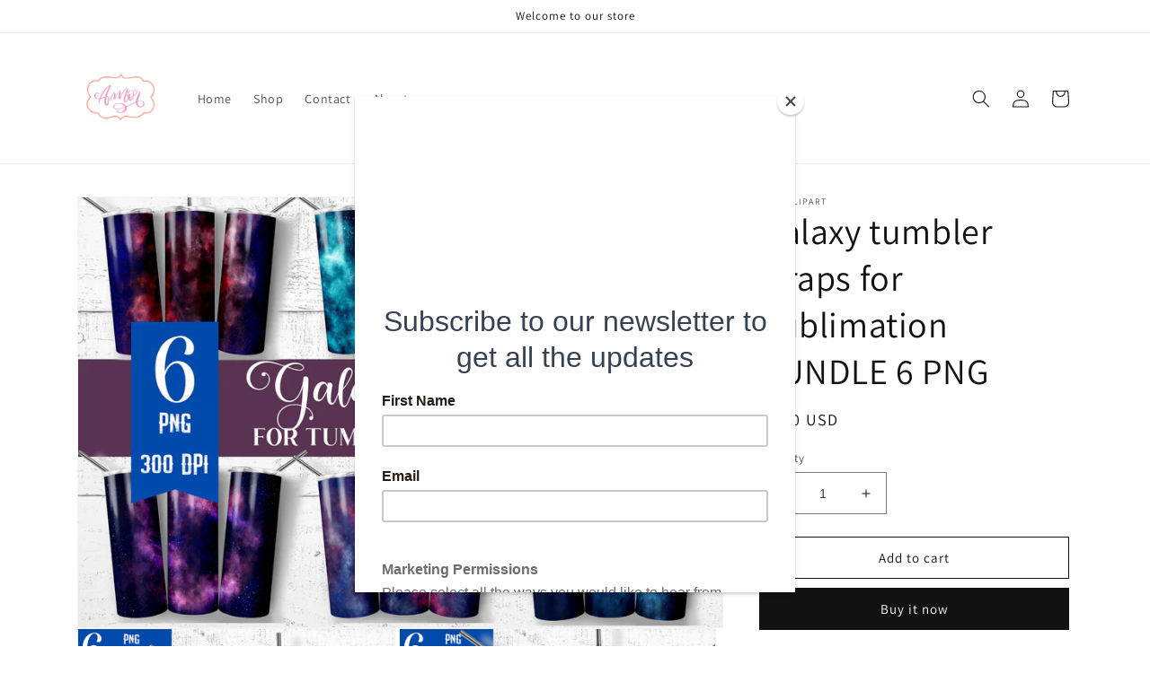

--- FILE ---
content_type: text/html; charset=utf-8
request_url: https://amorclipart.com/products/galaxy-tumbler-wraps-for-sublimation-bundle-6-png
body_size: 29252
content:
<!doctype html>
<html class="no-js" lang="en">
  <head>
    <meta charset="utf-8">
    <meta http-equiv="X-UA-Compatible" content="IE=edge">
    <meta name="viewport" content="width=device-width,initial-scale=1">
    <meta name="theme-color" content="">
    <link rel="canonical" href="https://amorclipart.com/products/galaxy-tumbler-wraps-for-sublimation-bundle-6-png">
    <link rel="preconnect" href="https://cdn.shopify.com" crossorigin><link rel="preconnect" href="https://fonts.shopifycdn.com" crossorigin><title>
      Galaxy tumbler wraps for Sublimation BUNDLE 6 PNG
 &ndash; amorclipart</title>

    
      <meta name="description" content="✓ Bundle ✓ 300 DPI PNG ✓ Instant downloadHand-painted galaxy designs for sublimate tumblers (20oz). This listing includes a straight version only. Each graphic measures 2850 pixels X 2490 pixels.PLEASE NOTE: ✓ This is a digital item ✗ No physical product will be sent ABOUT★ You will receive 6 tumbler wrap designs: 300 ">
    

    

<meta property="og:site_name" content="amorclipart">
<meta property="og:url" content="https://amorclipart.com/products/galaxy-tumbler-wraps-for-sublimation-bundle-6-png">
<meta property="og:title" content="Galaxy tumbler wraps for Sublimation BUNDLE 6 PNG">
<meta property="og:type" content="product">
<meta property="og:description" content="✓ Bundle ✓ 300 DPI PNG ✓ Instant downloadHand-painted galaxy designs for sublimate tumblers (20oz). This listing includes a straight version only. Each graphic measures 2850 pixels X 2490 pixels.PLEASE NOTE: ✓ This is a digital item ✗ No physical product will be sent ABOUT★ You will receive 6 tumbler wrap designs: 300 "><meta property="og:image" content="http://amorclipart.com/cdn/shop/products/9_1fc1d434-ecdc-4baf-aaea-b7e75e242058.jpg?v=1679713969">
  <meta property="og:image:secure_url" content="https://amorclipart.com/cdn/shop/products/9_1fc1d434-ecdc-4baf-aaea-b7e75e242058.jpg?v=1679713969">
  <meta property="og:image:width" content="2100">
  <meta property="og:image:height" content="1400"><meta property="og:price:amount" content="7.00">
  <meta property="og:price:currency" content="USD"><meta name="twitter:card" content="summary_large_image">
<meta name="twitter:title" content="Galaxy tumbler wraps for Sublimation BUNDLE 6 PNG">
<meta name="twitter:description" content="✓ Bundle ✓ 300 DPI PNG ✓ Instant downloadHand-painted galaxy designs for sublimate tumblers (20oz). This listing includes a straight version only. Each graphic measures 2850 pixels X 2490 pixels.PLEASE NOTE: ✓ This is a digital item ✗ No physical product will be sent ABOUT★ You will receive 6 tumbler wrap designs: 300 ">


    <script src="//amorclipart.com/cdn/shop/t/1/assets/global.js?v=103843854159114392681656889054" defer="defer"></script>
    <script>window.performance && window.performance.mark && window.performance.mark('shopify.content_for_header.start');</script><meta id="shopify-digital-wallet" name="shopify-digital-wallet" content="/58805092445/digital_wallets/dialog">
<meta name="shopify-checkout-api-token" content="302073294ee7ded3f22b27dd131a29db">
<meta id="in-context-paypal-metadata" data-shop-id="58805092445" data-venmo-supported="false" data-environment="production" data-locale="en_US" data-paypal-v4="true" data-currency="USD">
<link rel="alternate" type="application/json+oembed" href="https://amorclipart.com/products/galaxy-tumbler-wraps-for-sublimation-bundle-6-png.oembed">
<script async="async" src="/checkouts/internal/preloads.js?locale=en-US"></script>
<script id="shopify-features" type="application/json">{"accessToken":"302073294ee7ded3f22b27dd131a29db","betas":["rich-media-storefront-analytics"],"domain":"amorclipart.com","predictiveSearch":true,"shopId":58805092445,"locale":"en"}</script>
<script>var Shopify = Shopify || {};
Shopify.shop = "amorclipart.myshopify.com";
Shopify.locale = "en";
Shopify.currency = {"active":"USD","rate":"1.0"};
Shopify.country = "US";
Shopify.theme = {"name":"Dawn","id":125173104733,"schema_name":"Dawn","schema_version":"6.0.2","theme_store_id":887,"role":"main"};
Shopify.theme.handle = "null";
Shopify.theme.style = {"id":null,"handle":null};
Shopify.cdnHost = "amorclipart.com/cdn";
Shopify.routes = Shopify.routes || {};
Shopify.routes.root = "/";</script>
<script type="module">!function(o){(o.Shopify=o.Shopify||{}).modules=!0}(window);</script>
<script>!function(o){function n(){var o=[];function n(){o.push(Array.prototype.slice.apply(arguments))}return n.q=o,n}var t=o.Shopify=o.Shopify||{};t.loadFeatures=n(),t.autoloadFeatures=n()}(window);</script>
<script id="shop-js-analytics" type="application/json">{"pageType":"product"}</script>
<script defer="defer" async type="module" src="//amorclipart.com/cdn/shopifycloud/shop-js/modules/v2/client.init-shop-cart-sync_C5BV16lS.en.esm.js"></script>
<script defer="defer" async type="module" src="//amorclipart.com/cdn/shopifycloud/shop-js/modules/v2/chunk.common_CygWptCX.esm.js"></script>
<script type="module">
  await import("//amorclipart.com/cdn/shopifycloud/shop-js/modules/v2/client.init-shop-cart-sync_C5BV16lS.en.esm.js");
await import("//amorclipart.com/cdn/shopifycloud/shop-js/modules/v2/chunk.common_CygWptCX.esm.js");

  window.Shopify.SignInWithShop?.initShopCartSync?.({"fedCMEnabled":true,"windoidEnabled":true});

</script>
<script>(function() {
  var isLoaded = false;
  function asyncLoad() {
    if (isLoaded) return;
    isLoaded = true;
    var urls = ["https:\/\/chimpstatic.com\/mcjs-connected\/js\/users\/13a1ed0f9575466c65065f07b\/e61f4958835414f8c0fd51239.js?shop=amorclipart.myshopify.com"];
    for (var i = 0; i < urls.length; i++) {
      var s = document.createElement('script');
      s.type = 'text/javascript';
      s.async = true;
      s.src = urls[i];
      var x = document.getElementsByTagName('script')[0];
      x.parentNode.insertBefore(s, x);
    }
  };
  if(window.attachEvent) {
    window.attachEvent('onload', asyncLoad);
  } else {
    window.addEventListener('load', asyncLoad, false);
  }
})();</script>
<script id="__st">var __st={"a":58805092445,"offset":-10800,"reqid":"596c9f66-d9d8-458e-8f4a-45802d226cd9-1768846265","pageurl":"amorclipart.com\/products\/galaxy-tumbler-wraps-for-sublimation-bundle-6-png","u":"22146a4d45fa","p":"product","rtyp":"product","rid":7081328050269};</script>
<script>window.ShopifyPaypalV4VisibilityTracking = true;</script>
<script id="captcha-bootstrap">!function(){'use strict';const t='contact',e='account',n='new_comment',o=[[t,t],['blogs',n],['comments',n],[t,'customer']],c=[[e,'customer_login'],[e,'guest_login'],[e,'recover_customer_password'],[e,'create_customer']],r=t=>t.map((([t,e])=>`form[action*='/${t}']:not([data-nocaptcha='true']) input[name='form_type'][value='${e}']`)).join(','),a=t=>()=>t?[...document.querySelectorAll(t)].map((t=>t.form)):[];function s(){const t=[...o],e=r(t);return a(e)}const i='password',u='form_key',d=['recaptcha-v3-token','g-recaptcha-response','h-captcha-response',i],f=()=>{try{return window.sessionStorage}catch{return}},m='__shopify_v',_=t=>t.elements[u];function p(t,e,n=!1){try{const o=window.sessionStorage,c=JSON.parse(o.getItem(e)),{data:r}=function(t){const{data:e,action:n}=t;return t[m]||n?{data:e,action:n}:{data:t,action:n}}(c);for(const[e,n]of Object.entries(r))t.elements[e]&&(t.elements[e].value=n);n&&o.removeItem(e)}catch(o){console.error('form repopulation failed',{error:o})}}const l='form_type',E='cptcha';function T(t){t.dataset[E]=!0}const w=window,h=w.document,L='Shopify',v='ce_forms',y='captcha';let A=!1;((t,e)=>{const n=(g='f06e6c50-85a8-45c8-87d0-21a2b65856fe',I='https://cdn.shopify.com/shopifycloud/storefront-forms-hcaptcha/ce_storefront_forms_captcha_hcaptcha.v1.5.2.iife.js',D={infoText:'Protected by hCaptcha',privacyText:'Privacy',termsText:'Terms'},(t,e,n)=>{const o=w[L][v],c=o.bindForm;if(c)return c(t,g,e,D).then(n);var r;o.q.push([[t,g,e,D],n]),r=I,A||(h.body.append(Object.assign(h.createElement('script'),{id:'captcha-provider',async:!0,src:r})),A=!0)});var g,I,D;w[L]=w[L]||{},w[L][v]=w[L][v]||{},w[L][v].q=[],w[L][y]=w[L][y]||{},w[L][y].protect=function(t,e){n(t,void 0,e),T(t)},Object.freeze(w[L][y]),function(t,e,n,w,h,L){const[v,y,A,g]=function(t,e,n){const i=e?o:[],u=t?c:[],d=[...i,...u],f=r(d),m=r(i),_=r(d.filter((([t,e])=>n.includes(e))));return[a(f),a(m),a(_),s()]}(w,h,L),I=t=>{const e=t.target;return e instanceof HTMLFormElement?e:e&&e.form},D=t=>v().includes(t);t.addEventListener('submit',(t=>{const e=I(t);if(!e)return;const n=D(e)&&!e.dataset.hcaptchaBound&&!e.dataset.recaptchaBound,o=_(e),c=g().includes(e)&&(!o||!o.value);(n||c)&&t.preventDefault(),c&&!n&&(function(t){try{if(!f())return;!function(t){const e=f();if(!e)return;const n=_(t);if(!n)return;const o=n.value;o&&e.removeItem(o)}(t);const e=Array.from(Array(32),(()=>Math.random().toString(36)[2])).join('');!function(t,e){_(t)||t.append(Object.assign(document.createElement('input'),{type:'hidden',name:u})),t.elements[u].value=e}(t,e),function(t,e){const n=f();if(!n)return;const o=[...t.querySelectorAll(`input[type='${i}']`)].map((({name:t})=>t)),c=[...d,...o],r={};for(const[a,s]of new FormData(t).entries())c.includes(a)||(r[a]=s);n.setItem(e,JSON.stringify({[m]:1,action:t.action,data:r}))}(t,e)}catch(e){console.error('failed to persist form',e)}}(e),e.submit())}));const S=(t,e)=>{t&&!t.dataset[E]&&(n(t,e.some((e=>e===t))),T(t))};for(const o of['focusin','change'])t.addEventListener(o,(t=>{const e=I(t);D(e)&&S(e,y())}));const B=e.get('form_key'),M=e.get(l),P=B&&M;t.addEventListener('DOMContentLoaded',(()=>{const t=y();if(P)for(const e of t)e.elements[l].value===M&&p(e,B);[...new Set([...A(),...v().filter((t=>'true'===t.dataset.shopifyCaptcha))])].forEach((e=>S(e,t)))}))}(h,new URLSearchParams(w.location.search),n,t,e,['guest_login'])})(!0,!0)}();</script>
<script integrity="sha256-4kQ18oKyAcykRKYeNunJcIwy7WH5gtpwJnB7kiuLZ1E=" data-source-attribution="shopify.loadfeatures" defer="defer" src="//amorclipart.com/cdn/shopifycloud/storefront/assets/storefront/load_feature-a0a9edcb.js" crossorigin="anonymous"></script>
<script data-source-attribution="shopify.dynamic_checkout.dynamic.init">var Shopify=Shopify||{};Shopify.PaymentButton=Shopify.PaymentButton||{isStorefrontPortableWallets:!0,init:function(){window.Shopify.PaymentButton.init=function(){};var t=document.createElement("script");t.src="https://amorclipart.com/cdn/shopifycloud/portable-wallets/latest/portable-wallets.en.js",t.type="module",document.head.appendChild(t)}};
</script>
<script data-source-attribution="shopify.dynamic_checkout.buyer_consent">
  function portableWalletsHideBuyerConsent(e){var t=document.getElementById("shopify-buyer-consent"),n=document.getElementById("shopify-subscription-policy-button");t&&n&&(t.classList.add("hidden"),t.setAttribute("aria-hidden","true"),n.removeEventListener("click",e))}function portableWalletsShowBuyerConsent(e){var t=document.getElementById("shopify-buyer-consent"),n=document.getElementById("shopify-subscription-policy-button");t&&n&&(t.classList.remove("hidden"),t.removeAttribute("aria-hidden"),n.addEventListener("click",e))}window.Shopify?.PaymentButton&&(window.Shopify.PaymentButton.hideBuyerConsent=portableWalletsHideBuyerConsent,window.Shopify.PaymentButton.showBuyerConsent=portableWalletsShowBuyerConsent);
</script>
<script>
  function portableWalletsCleanup(e){e&&e.src&&console.error("Failed to load portable wallets script "+e.src);var t=document.querySelectorAll("shopify-accelerated-checkout .shopify-payment-button__skeleton, shopify-accelerated-checkout-cart .wallet-cart-button__skeleton"),e=document.getElementById("shopify-buyer-consent");for(let e=0;e<t.length;e++)t[e].remove();e&&e.remove()}function portableWalletsNotLoadedAsModule(e){e instanceof ErrorEvent&&"string"==typeof e.message&&e.message.includes("import.meta")&&"string"==typeof e.filename&&e.filename.includes("portable-wallets")&&(window.removeEventListener("error",portableWalletsNotLoadedAsModule),window.Shopify.PaymentButton.failedToLoad=e,"loading"===document.readyState?document.addEventListener("DOMContentLoaded",window.Shopify.PaymentButton.init):window.Shopify.PaymentButton.init())}window.addEventListener("error",portableWalletsNotLoadedAsModule);
</script>

<script type="module" src="https://amorclipart.com/cdn/shopifycloud/portable-wallets/latest/portable-wallets.en.js" onError="portableWalletsCleanup(this)" crossorigin="anonymous"></script>
<script nomodule>
  document.addEventListener("DOMContentLoaded", portableWalletsCleanup);
</script>

<link id="shopify-accelerated-checkout-styles" rel="stylesheet" media="screen" href="https://amorclipart.com/cdn/shopifycloud/portable-wallets/latest/accelerated-checkout-backwards-compat.css" crossorigin="anonymous">
<style id="shopify-accelerated-checkout-cart">
        #shopify-buyer-consent {
  margin-top: 1em;
  display: inline-block;
  width: 100%;
}

#shopify-buyer-consent.hidden {
  display: none;
}

#shopify-subscription-policy-button {
  background: none;
  border: none;
  padding: 0;
  text-decoration: underline;
  font-size: inherit;
  cursor: pointer;
}

#shopify-subscription-policy-button::before {
  box-shadow: none;
}

      </style>
<script id="sections-script" data-sections="product-recommendations,header,footer" defer="defer" src="//amorclipart.com/cdn/shop/t/1/compiled_assets/scripts.js?v=116"></script>
<script>window.performance && window.performance.mark && window.performance.mark('shopify.content_for_header.end');</script>


    <style data-shopify>
      @font-face {
  font-family: Assistant;
  font-weight: 400;
  font-style: normal;
  font-display: swap;
  src: url("//amorclipart.com/cdn/fonts/assistant/assistant_n4.9120912a469cad1cc292572851508ca49d12e768.woff2") format("woff2"),
       url("//amorclipart.com/cdn/fonts/assistant/assistant_n4.6e9875ce64e0fefcd3f4446b7ec9036b3ddd2985.woff") format("woff");
}

      @font-face {
  font-family: Assistant;
  font-weight: 700;
  font-style: normal;
  font-display: swap;
  src: url("//amorclipart.com/cdn/fonts/assistant/assistant_n7.bf44452348ec8b8efa3aa3068825305886b1c83c.woff2") format("woff2"),
       url("//amorclipart.com/cdn/fonts/assistant/assistant_n7.0c887fee83f6b3bda822f1150b912c72da0f7b64.woff") format("woff");
}

      
      
      @font-face {
  font-family: Assistant;
  font-weight: 400;
  font-style: normal;
  font-display: swap;
  src: url("//amorclipart.com/cdn/fonts/assistant/assistant_n4.9120912a469cad1cc292572851508ca49d12e768.woff2") format("woff2"),
       url("//amorclipart.com/cdn/fonts/assistant/assistant_n4.6e9875ce64e0fefcd3f4446b7ec9036b3ddd2985.woff") format("woff");
}


      :root {
        --font-body-family: Assistant, sans-serif;
        --font-body-style: normal;
        --font-body-weight: 400;
        --font-body-weight-bold: 700;

        --font-heading-family: Assistant, sans-serif;
        --font-heading-style: normal;
        --font-heading-weight: 400;

        --font-body-scale: 1.0;
        --font-heading-scale: 1.0;

        --color-base-text: 18, 18, 18;
        --color-shadow: 18, 18, 18;
        --color-base-background-1: 255, 255, 255;
        --color-base-background-2: 243, 243, 243;
        --color-base-solid-button-labels: 255, 255, 255;
        --color-base-outline-button-labels: 18, 18, 18;
        --color-base-accent-1: 18, 18, 18;
        --color-base-accent-2: 51, 79, 180;
        --payment-terms-background-color: #ffffff;

        --gradient-base-background-1: #ffffff;
        --gradient-base-background-2: #f3f3f3;
        --gradient-base-accent-1: #121212;
        --gradient-base-accent-2: #334fb4;

        --media-padding: px;
        --media-border-opacity: 0.05;
        --media-border-width: 1px;
        --media-radius: 0px;
        --media-shadow-opacity: 0.0;
        --media-shadow-horizontal-offset: 0px;
        --media-shadow-vertical-offset: 4px;
        --media-shadow-blur-radius: 5px;
        --media-shadow-visible: 0;

        --page-width: 120rem;
        --page-width-margin: 0rem;

        --card-image-padding: 0.0rem;
        --card-corner-radius: 0.0rem;
        --card-text-alignment: left;
        --card-border-width: 0.0rem;
        --card-border-opacity: 0.1;
        --card-shadow-opacity: 0.0;
        --card-shadow-visible: 0;
        --card-shadow-horizontal-offset: 0.0rem;
        --card-shadow-vertical-offset: 0.4rem;
        --card-shadow-blur-radius: 0.5rem;

        --badge-corner-radius: 4.0rem;

        --popup-border-width: 1px;
        --popup-border-opacity: 0.1;
        --popup-corner-radius: 0px;
        --popup-shadow-opacity: 0.0;
        --popup-shadow-horizontal-offset: 0px;
        --popup-shadow-vertical-offset: 4px;
        --popup-shadow-blur-radius: 5px;

        --drawer-border-width: 1px;
        --drawer-border-opacity: 0.1;
        --drawer-shadow-opacity: 0.0;
        --drawer-shadow-horizontal-offset: 0px;
        --drawer-shadow-vertical-offset: 4px;
        --drawer-shadow-blur-radius: 5px;

        --spacing-sections-desktop: 0px;
        --spacing-sections-mobile: 0px;

        --grid-desktop-vertical-spacing: 8px;
        --grid-desktop-horizontal-spacing: 8px;
        --grid-mobile-vertical-spacing: 4px;
        --grid-mobile-horizontal-spacing: 4px;

        --text-boxes-border-opacity: 0.1;
        --text-boxes-border-width: 0px;
        --text-boxes-radius: 0px;
        --text-boxes-shadow-opacity: 0.0;
        --text-boxes-shadow-visible: 0;
        --text-boxes-shadow-horizontal-offset: 0px;
        --text-boxes-shadow-vertical-offset: 4px;
        --text-boxes-shadow-blur-radius: 5px;

        --buttons-radius: 0px;
        --buttons-radius-outset: 0px;
        --buttons-border-width: 1px;
        --buttons-border-opacity: 1.0;
        --buttons-shadow-opacity: 0.0;
        --buttons-shadow-visible: 0;
        --buttons-shadow-horizontal-offset: 0px;
        --buttons-shadow-vertical-offset: 4px;
        --buttons-shadow-blur-radius: 5px;
        --buttons-border-offset: 0px;

        --inputs-radius: 0px;
        --inputs-border-width: 1px;
        --inputs-border-opacity: 0.55;
        --inputs-shadow-opacity: 0.0;
        --inputs-shadow-horizontal-offset: 0px;
        --inputs-margin-offset: 0px;
        --inputs-shadow-vertical-offset: 4px;
        --inputs-shadow-blur-radius: 5px;
        --inputs-radius-outset: 0px;

        --variant-pills-radius: 40px;
        --variant-pills-border-width: 1px;
        --variant-pills-border-opacity: 0.55;
        --variant-pills-shadow-opacity: 0.0;
        --variant-pills-shadow-horizontal-offset: 0px;
        --variant-pills-shadow-vertical-offset: 4px;
        --variant-pills-shadow-blur-radius: 5px;
      }

      *,
      *::before,
      *::after {
        box-sizing: inherit;
      }

      html {
        box-sizing: border-box;
        font-size: calc(var(--font-body-scale) * 62.5%);
        height: 100%;
      }

      body {
        display: grid;
        grid-template-rows: auto auto 1fr auto;
        grid-template-columns: 100%;
        min-height: 100%;
        margin: 0;
        font-size: 1.5rem;
        letter-spacing: 0.06rem;
        line-height: calc(1 + 0.8 / var(--font-body-scale));
        font-family: var(--font-body-family);
        font-style: var(--font-body-style);
        font-weight: var(--font-body-weight);
      }

      @media screen and (min-width: 750px) {
        body {
          font-size: 1.6rem;
        }
      }
    </style>

    <link href="//amorclipart.com/cdn/shop/t/1/assets/base.css?v=19666067365360246481656027731" rel="stylesheet" type="text/css" media="all" />
<link rel="preload" as="font" href="//amorclipart.com/cdn/fonts/assistant/assistant_n4.9120912a469cad1cc292572851508ca49d12e768.woff2" type="font/woff2" crossorigin><link rel="preload" as="font" href="//amorclipart.com/cdn/fonts/assistant/assistant_n4.9120912a469cad1cc292572851508ca49d12e768.woff2" type="font/woff2" crossorigin><link rel="stylesheet" href="//amorclipart.com/cdn/shop/t/1/assets/component-predictive-search.css?v=165644661289088488651656027713" media="print" onload="this.media='all'"><script>document.documentElement.className = document.documentElement.className.replace('no-js', 'js');
    if (Shopify.designMode) {
      document.documentElement.classList.add('shopify-design-mode');
    }
    </script>
  <link href="https://monorail-edge.shopifysvc.com" rel="dns-prefetch">
<script>(function(){if ("sendBeacon" in navigator && "performance" in window) {try {var session_token_from_headers = performance.getEntriesByType('navigation')[0].serverTiming.find(x => x.name == '_s').description;} catch {var session_token_from_headers = undefined;}var session_cookie_matches = document.cookie.match(/_shopify_s=([^;]*)/);var session_token_from_cookie = session_cookie_matches && session_cookie_matches.length === 2 ? session_cookie_matches[1] : "";var session_token = session_token_from_headers || session_token_from_cookie || "";function handle_abandonment_event(e) {var entries = performance.getEntries().filter(function(entry) {return /monorail-edge.shopifysvc.com/.test(entry.name);});if (!window.abandonment_tracked && entries.length === 0) {window.abandonment_tracked = true;var currentMs = Date.now();var navigation_start = performance.timing.navigationStart;var payload = {shop_id: 58805092445,url: window.location.href,navigation_start,duration: currentMs - navigation_start,session_token,page_type: "product"};window.navigator.sendBeacon("https://monorail-edge.shopifysvc.com/v1/produce", JSON.stringify({schema_id: "online_store_buyer_site_abandonment/1.1",payload: payload,metadata: {event_created_at_ms: currentMs,event_sent_at_ms: currentMs}}));}}window.addEventListener('pagehide', handle_abandonment_event);}}());</script>
<script id="web-pixels-manager-setup">(function e(e,d,r,n,o){if(void 0===o&&(o={}),!Boolean(null===(a=null===(i=window.Shopify)||void 0===i?void 0:i.analytics)||void 0===a?void 0:a.replayQueue)){var i,a;window.Shopify=window.Shopify||{};var t=window.Shopify;t.analytics=t.analytics||{};var s=t.analytics;s.replayQueue=[],s.publish=function(e,d,r){return s.replayQueue.push([e,d,r]),!0};try{self.performance.mark("wpm:start")}catch(e){}var l=function(){var e={modern:/Edge?\/(1{2}[4-9]|1[2-9]\d|[2-9]\d{2}|\d{4,})\.\d+(\.\d+|)|Firefox\/(1{2}[4-9]|1[2-9]\d|[2-9]\d{2}|\d{4,})\.\d+(\.\d+|)|Chrom(ium|e)\/(9{2}|\d{3,})\.\d+(\.\d+|)|(Maci|X1{2}).+ Version\/(15\.\d+|(1[6-9]|[2-9]\d|\d{3,})\.\d+)([,.]\d+|)( \(\w+\)|)( Mobile\/\w+|) Safari\/|Chrome.+OPR\/(9{2}|\d{3,})\.\d+\.\d+|(CPU[ +]OS|iPhone[ +]OS|CPU[ +]iPhone|CPU IPhone OS|CPU iPad OS)[ +]+(15[._]\d+|(1[6-9]|[2-9]\d|\d{3,})[._]\d+)([._]\d+|)|Android:?[ /-](13[3-9]|1[4-9]\d|[2-9]\d{2}|\d{4,})(\.\d+|)(\.\d+|)|Android.+Firefox\/(13[5-9]|1[4-9]\d|[2-9]\d{2}|\d{4,})\.\d+(\.\d+|)|Android.+Chrom(ium|e)\/(13[3-9]|1[4-9]\d|[2-9]\d{2}|\d{4,})\.\d+(\.\d+|)|SamsungBrowser\/([2-9]\d|\d{3,})\.\d+/,legacy:/Edge?\/(1[6-9]|[2-9]\d|\d{3,})\.\d+(\.\d+|)|Firefox\/(5[4-9]|[6-9]\d|\d{3,})\.\d+(\.\d+|)|Chrom(ium|e)\/(5[1-9]|[6-9]\d|\d{3,})\.\d+(\.\d+|)([\d.]+$|.*Safari\/(?![\d.]+ Edge\/[\d.]+$))|(Maci|X1{2}).+ Version\/(10\.\d+|(1[1-9]|[2-9]\d|\d{3,})\.\d+)([,.]\d+|)( \(\w+\)|)( Mobile\/\w+|) Safari\/|Chrome.+OPR\/(3[89]|[4-9]\d|\d{3,})\.\d+\.\d+|(CPU[ +]OS|iPhone[ +]OS|CPU[ +]iPhone|CPU IPhone OS|CPU iPad OS)[ +]+(10[._]\d+|(1[1-9]|[2-9]\d|\d{3,})[._]\d+)([._]\d+|)|Android:?[ /-](13[3-9]|1[4-9]\d|[2-9]\d{2}|\d{4,})(\.\d+|)(\.\d+|)|Mobile Safari.+OPR\/([89]\d|\d{3,})\.\d+\.\d+|Android.+Firefox\/(13[5-9]|1[4-9]\d|[2-9]\d{2}|\d{4,})\.\d+(\.\d+|)|Android.+Chrom(ium|e)\/(13[3-9]|1[4-9]\d|[2-9]\d{2}|\d{4,})\.\d+(\.\d+|)|Android.+(UC? ?Browser|UCWEB|U3)[ /]?(15\.([5-9]|\d{2,})|(1[6-9]|[2-9]\d|\d{3,})\.\d+)\.\d+|SamsungBrowser\/(5\.\d+|([6-9]|\d{2,})\.\d+)|Android.+MQ{2}Browser\/(14(\.(9|\d{2,})|)|(1[5-9]|[2-9]\d|\d{3,})(\.\d+|))(\.\d+|)|K[Aa][Ii]OS\/(3\.\d+|([4-9]|\d{2,})\.\d+)(\.\d+|)/},d=e.modern,r=e.legacy,n=navigator.userAgent;return n.match(d)?"modern":n.match(r)?"legacy":"unknown"}(),u="modern"===l?"modern":"legacy",c=(null!=n?n:{modern:"",legacy:""})[u],f=function(e){return[e.baseUrl,"/wpm","/b",e.hashVersion,"modern"===e.buildTarget?"m":"l",".js"].join("")}({baseUrl:d,hashVersion:r,buildTarget:u}),m=function(e){var d=e.version,r=e.bundleTarget,n=e.surface,o=e.pageUrl,i=e.monorailEndpoint;return{emit:function(e){var a=e.status,t=e.errorMsg,s=(new Date).getTime(),l=JSON.stringify({metadata:{event_sent_at_ms:s},events:[{schema_id:"web_pixels_manager_load/3.1",payload:{version:d,bundle_target:r,page_url:o,status:a,surface:n,error_msg:t},metadata:{event_created_at_ms:s}}]});if(!i)return console&&console.warn&&console.warn("[Web Pixels Manager] No Monorail endpoint provided, skipping logging."),!1;try{return self.navigator.sendBeacon.bind(self.navigator)(i,l)}catch(e){}var u=new XMLHttpRequest;try{return u.open("POST",i,!0),u.setRequestHeader("Content-Type","text/plain"),u.send(l),!0}catch(e){return console&&console.warn&&console.warn("[Web Pixels Manager] Got an unhandled error while logging to Monorail."),!1}}}}({version:r,bundleTarget:l,surface:e.surface,pageUrl:self.location.href,monorailEndpoint:e.monorailEndpoint});try{o.browserTarget=l,function(e){var d=e.src,r=e.async,n=void 0===r||r,o=e.onload,i=e.onerror,a=e.sri,t=e.scriptDataAttributes,s=void 0===t?{}:t,l=document.createElement("script"),u=document.querySelector("head"),c=document.querySelector("body");if(l.async=n,l.src=d,a&&(l.integrity=a,l.crossOrigin="anonymous"),s)for(var f in s)if(Object.prototype.hasOwnProperty.call(s,f))try{l.dataset[f]=s[f]}catch(e){}if(o&&l.addEventListener("load",o),i&&l.addEventListener("error",i),u)u.appendChild(l);else{if(!c)throw new Error("Did not find a head or body element to append the script");c.appendChild(l)}}({src:f,async:!0,onload:function(){if(!function(){var e,d;return Boolean(null===(d=null===(e=window.Shopify)||void 0===e?void 0:e.analytics)||void 0===d?void 0:d.initialized)}()){var d=window.webPixelsManager.init(e)||void 0;if(d){var r=window.Shopify.analytics;r.replayQueue.forEach((function(e){var r=e[0],n=e[1],o=e[2];d.publishCustomEvent(r,n,o)})),r.replayQueue=[],r.publish=d.publishCustomEvent,r.visitor=d.visitor,r.initialized=!0}}},onerror:function(){return m.emit({status:"failed",errorMsg:"".concat(f," has failed to load")})},sri:function(e){var d=/^sha384-[A-Za-z0-9+/=]+$/;return"string"==typeof e&&d.test(e)}(c)?c:"",scriptDataAttributes:o}),m.emit({status:"loading"})}catch(e){m.emit({status:"failed",errorMsg:(null==e?void 0:e.message)||"Unknown error"})}}})({shopId: 58805092445,storefrontBaseUrl: "https://amorclipart.com",extensionsBaseUrl: "https://extensions.shopifycdn.com/cdn/shopifycloud/web-pixels-manager",monorailEndpoint: "https://monorail-edge.shopifysvc.com/unstable/produce_batch",surface: "storefront-renderer",enabledBetaFlags: ["2dca8a86"],webPixelsConfigList: [{"id":"66650205","configuration":"{\"tagID\":\"2612799493444\"}","eventPayloadVersion":"v1","runtimeContext":"STRICT","scriptVersion":"18031546ee651571ed29edbe71a3550b","type":"APP","apiClientId":3009811,"privacyPurposes":["ANALYTICS","MARKETING","SALE_OF_DATA"],"dataSharingAdjustments":{"protectedCustomerApprovalScopes":["read_customer_address","read_customer_email","read_customer_name","read_customer_personal_data","read_customer_phone"]}},{"id":"shopify-app-pixel","configuration":"{}","eventPayloadVersion":"v1","runtimeContext":"STRICT","scriptVersion":"0450","apiClientId":"shopify-pixel","type":"APP","privacyPurposes":["ANALYTICS","MARKETING"]},{"id":"shopify-custom-pixel","eventPayloadVersion":"v1","runtimeContext":"LAX","scriptVersion":"0450","apiClientId":"shopify-pixel","type":"CUSTOM","privacyPurposes":["ANALYTICS","MARKETING"]}],isMerchantRequest: false,initData: {"shop":{"name":"amorclipart","paymentSettings":{"currencyCode":"USD"},"myshopifyDomain":"amorclipart.myshopify.com","countryCode":"AR","storefrontUrl":"https:\/\/amorclipart.com"},"customer":null,"cart":null,"checkout":null,"productVariants":[{"price":{"amount":7.0,"currencyCode":"USD"},"product":{"title":"Galaxy tumbler wraps for Sublimation BUNDLE 6 PNG","vendor":"amorclipart","id":"7081328050269","untranslatedTitle":"Galaxy tumbler wraps for Sublimation BUNDLE 6 PNG","url":"\/products\/galaxy-tumbler-wraps-for-sublimation-bundle-6-png","type":"20oz Tumbler Sublimation"},"id":"40984118329437","image":{"src":"\/\/amorclipart.com\/cdn\/shop\/products\/9_1fc1d434-ecdc-4baf-aaea-b7e75e242058.jpg?v=1679713969"},"sku":"0833","title":"Default Title","untranslatedTitle":"Default Title"}],"purchasingCompany":null},},"https://amorclipart.com/cdn","fcfee988w5aeb613cpc8e4bc33m6693e112",{"modern":"","legacy":""},{"shopId":"58805092445","storefrontBaseUrl":"https:\/\/amorclipart.com","extensionBaseUrl":"https:\/\/extensions.shopifycdn.com\/cdn\/shopifycloud\/web-pixels-manager","surface":"storefront-renderer","enabledBetaFlags":"[\"2dca8a86\"]","isMerchantRequest":"false","hashVersion":"fcfee988w5aeb613cpc8e4bc33m6693e112","publish":"custom","events":"[[\"page_viewed\",{}],[\"product_viewed\",{\"productVariant\":{\"price\":{\"amount\":7.0,\"currencyCode\":\"USD\"},\"product\":{\"title\":\"Galaxy tumbler wraps for Sublimation BUNDLE 6 PNG\",\"vendor\":\"amorclipart\",\"id\":\"7081328050269\",\"untranslatedTitle\":\"Galaxy tumbler wraps for Sublimation BUNDLE 6 PNG\",\"url\":\"\/products\/galaxy-tumbler-wraps-for-sublimation-bundle-6-png\",\"type\":\"20oz Tumbler Sublimation\"},\"id\":\"40984118329437\",\"image\":{\"src\":\"\/\/amorclipart.com\/cdn\/shop\/products\/9_1fc1d434-ecdc-4baf-aaea-b7e75e242058.jpg?v=1679713969\"},\"sku\":\"0833\",\"title\":\"Default Title\",\"untranslatedTitle\":\"Default Title\"}}]]"});</script><script>
  window.ShopifyAnalytics = window.ShopifyAnalytics || {};
  window.ShopifyAnalytics.meta = window.ShopifyAnalytics.meta || {};
  window.ShopifyAnalytics.meta.currency = 'USD';
  var meta = {"product":{"id":7081328050269,"gid":"gid:\/\/shopify\/Product\/7081328050269","vendor":"amorclipart","type":"20oz Tumbler Sublimation","handle":"galaxy-tumbler-wraps-for-sublimation-bundle-6-png","variants":[{"id":40984118329437,"price":700,"name":"Galaxy tumbler wraps for Sublimation BUNDLE 6 PNG","public_title":null,"sku":"0833"}],"remote":false},"page":{"pageType":"product","resourceType":"product","resourceId":7081328050269,"requestId":"596c9f66-d9d8-458e-8f4a-45802d226cd9-1768846265"}};
  for (var attr in meta) {
    window.ShopifyAnalytics.meta[attr] = meta[attr];
  }
</script>
<script class="analytics">
  (function () {
    var customDocumentWrite = function(content) {
      var jquery = null;

      if (window.jQuery) {
        jquery = window.jQuery;
      } else if (window.Checkout && window.Checkout.$) {
        jquery = window.Checkout.$;
      }

      if (jquery) {
        jquery('body').append(content);
      }
    };

    var hasLoggedConversion = function(token) {
      if (token) {
        return document.cookie.indexOf('loggedConversion=' + token) !== -1;
      }
      return false;
    }

    var setCookieIfConversion = function(token) {
      if (token) {
        var twoMonthsFromNow = new Date(Date.now());
        twoMonthsFromNow.setMonth(twoMonthsFromNow.getMonth() + 2);

        document.cookie = 'loggedConversion=' + token + '; expires=' + twoMonthsFromNow;
      }
    }

    var trekkie = window.ShopifyAnalytics.lib = window.trekkie = window.trekkie || [];
    if (trekkie.integrations) {
      return;
    }
    trekkie.methods = [
      'identify',
      'page',
      'ready',
      'track',
      'trackForm',
      'trackLink'
    ];
    trekkie.factory = function(method) {
      return function() {
        var args = Array.prototype.slice.call(arguments);
        args.unshift(method);
        trekkie.push(args);
        return trekkie;
      };
    };
    for (var i = 0; i < trekkie.methods.length; i++) {
      var key = trekkie.methods[i];
      trekkie[key] = trekkie.factory(key);
    }
    trekkie.load = function(config) {
      trekkie.config = config || {};
      trekkie.config.initialDocumentCookie = document.cookie;
      var first = document.getElementsByTagName('script')[0];
      var script = document.createElement('script');
      script.type = 'text/javascript';
      script.onerror = function(e) {
        var scriptFallback = document.createElement('script');
        scriptFallback.type = 'text/javascript';
        scriptFallback.onerror = function(error) {
                var Monorail = {
      produce: function produce(monorailDomain, schemaId, payload) {
        var currentMs = new Date().getTime();
        var event = {
          schema_id: schemaId,
          payload: payload,
          metadata: {
            event_created_at_ms: currentMs,
            event_sent_at_ms: currentMs
          }
        };
        return Monorail.sendRequest("https://" + monorailDomain + "/v1/produce", JSON.stringify(event));
      },
      sendRequest: function sendRequest(endpointUrl, payload) {
        // Try the sendBeacon API
        if (window && window.navigator && typeof window.navigator.sendBeacon === 'function' && typeof window.Blob === 'function' && !Monorail.isIos12()) {
          var blobData = new window.Blob([payload], {
            type: 'text/plain'
          });

          if (window.navigator.sendBeacon(endpointUrl, blobData)) {
            return true;
          } // sendBeacon was not successful

        } // XHR beacon

        var xhr = new XMLHttpRequest();

        try {
          xhr.open('POST', endpointUrl);
          xhr.setRequestHeader('Content-Type', 'text/plain');
          xhr.send(payload);
        } catch (e) {
          console.log(e);
        }

        return false;
      },
      isIos12: function isIos12() {
        return window.navigator.userAgent.lastIndexOf('iPhone; CPU iPhone OS 12_') !== -1 || window.navigator.userAgent.lastIndexOf('iPad; CPU OS 12_') !== -1;
      }
    };
    Monorail.produce('monorail-edge.shopifysvc.com',
      'trekkie_storefront_load_errors/1.1',
      {shop_id: 58805092445,
      theme_id: 125173104733,
      app_name: "storefront",
      context_url: window.location.href,
      source_url: "//amorclipart.com/cdn/s/trekkie.storefront.cd680fe47e6c39ca5d5df5f0a32d569bc48c0f27.min.js"});

        };
        scriptFallback.async = true;
        scriptFallback.src = '//amorclipart.com/cdn/s/trekkie.storefront.cd680fe47e6c39ca5d5df5f0a32d569bc48c0f27.min.js';
        first.parentNode.insertBefore(scriptFallback, first);
      };
      script.async = true;
      script.src = '//amorclipart.com/cdn/s/trekkie.storefront.cd680fe47e6c39ca5d5df5f0a32d569bc48c0f27.min.js';
      first.parentNode.insertBefore(script, first);
    };
    trekkie.load(
      {"Trekkie":{"appName":"storefront","development":false,"defaultAttributes":{"shopId":58805092445,"isMerchantRequest":null,"themeId":125173104733,"themeCityHash":"11369949617758905170","contentLanguage":"en","currency":"USD","eventMetadataId":"f907662d-de74-46a6-8a76-c0a579dacffb"},"isServerSideCookieWritingEnabled":true,"monorailRegion":"shop_domain","enabledBetaFlags":["65f19447"]},"Session Attribution":{},"S2S":{"facebookCapiEnabled":false,"source":"trekkie-storefront-renderer","apiClientId":580111}}
    );

    var loaded = false;
    trekkie.ready(function() {
      if (loaded) return;
      loaded = true;

      window.ShopifyAnalytics.lib = window.trekkie;

      var originalDocumentWrite = document.write;
      document.write = customDocumentWrite;
      try { window.ShopifyAnalytics.merchantGoogleAnalytics.call(this); } catch(error) {};
      document.write = originalDocumentWrite;

      window.ShopifyAnalytics.lib.page(null,{"pageType":"product","resourceType":"product","resourceId":7081328050269,"requestId":"596c9f66-d9d8-458e-8f4a-45802d226cd9-1768846265","shopifyEmitted":true});

      var match = window.location.pathname.match(/checkouts\/(.+)\/(thank_you|post_purchase)/)
      var token = match? match[1]: undefined;
      if (!hasLoggedConversion(token)) {
        setCookieIfConversion(token);
        window.ShopifyAnalytics.lib.track("Viewed Product",{"currency":"USD","variantId":40984118329437,"productId":7081328050269,"productGid":"gid:\/\/shopify\/Product\/7081328050269","name":"Galaxy tumbler wraps for Sublimation BUNDLE 6 PNG","price":"7.00","sku":"0833","brand":"amorclipart","variant":null,"category":"20oz Tumbler Sublimation","nonInteraction":true,"remote":false},undefined,undefined,{"shopifyEmitted":true});
      window.ShopifyAnalytics.lib.track("monorail:\/\/trekkie_storefront_viewed_product\/1.1",{"currency":"USD","variantId":40984118329437,"productId":7081328050269,"productGid":"gid:\/\/shopify\/Product\/7081328050269","name":"Galaxy tumbler wraps for Sublimation BUNDLE 6 PNG","price":"7.00","sku":"0833","brand":"amorclipart","variant":null,"category":"20oz Tumbler Sublimation","nonInteraction":true,"remote":false,"referer":"https:\/\/amorclipart.com\/products\/galaxy-tumbler-wraps-for-sublimation-bundle-6-png"});
      }
    });


        var eventsListenerScript = document.createElement('script');
        eventsListenerScript.async = true;
        eventsListenerScript.src = "//amorclipart.com/cdn/shopifycloud/storefront/assets/shop_events_listener-3da45d37.js";
        document.getElementsByTagName('head')[0].appendChild(eventsListenerScript);

})();</script>
<script
  defer
  src="https://amorclipart.com/cdn/shopifycloud/perf-kit/shopify-perf-kit-3.0.4.min.js"
  data-application="storefront-renderer"
  data-shop-id="58805092445"
  data-render-region="gcp-us-central1"
  data-page-type="product"
  data-theme-instance-id="125173104733"
  data-theme-name="Dawn"
  data-theme-version="6.0.2"
  data-monorail-region="shop_domain"
  data-resource-timing-sampling-rate="10"
  data-shs="true"
  data-shs-beacon="true"
  data-shs-export-with-fetch="true"
  data-shs-logs-sample-rate="1"
  data-shs-beacon-endpoint="https://amorclipart.com/api/collect"
></script>
</head>

  <body class="gradient">
    <a class="skip-to-content-link button visually-hidden" href="#MainContent">
      Skip to content
    </a><div id="shopify-section-announcement-bar" class="shopify-section"><div class="announcement-bar color-background-1 gradient" role="region" aria-label="Announcement" ><p class="announcement-bar__message h5">
                Welcome to our store
</p></div>
</div>
    <div id="shopify-section-header" class="shopify-section section-header"><link rel="stylesheet" href="//amorclipart.com/cdn/shop/t/1/assets/component-list-menu.css?v=151968516119678728991656027720" media="print" onload="this.media='all'">
<link rel="stylesheet" href="//amorclipart.com/cdn/shop/t/1/assets/component-search.css?v=96455689198851321781656027707" media="print" onload="this.media='all'">
<link rel="stylesheet" href="//amorclipart.com/cdn/shop/t/1/assets/component-menu-drawer.css?v=182311192829367774911656027711" media="print" onload="this.media='all'">
<link rel="stylesheet" href="//amorclipart.com/cdn/shop/t/1/assets/component-cart-notification.css?v=119852831333870967341656027705" media="print" onload="this.media='all'">
<link rel="stylesheet" href="//amorclipart.com/cdn/shop/t/1/assets/component-cart-items.css?v=23917223812499722491656027731" media="print" onload="this.media='all'"><link rel="stylesheet" href="//amorclipart.com/cdn/shop/t/1/assets/component-price.css?v=112673864592427438181656027710" media="print" onload="this.media='all'">
  <link rel="stylesheet" href="//amorclipart.com/cdn/shop/t/1/assets/component-loading-overlay.css?v=167310470843593579841656027734" media="print" onload="this.media='all'"><noscript><link href="//amorclipart.com/cdn/shop/t/1/assets/component-list-menu.css?v=151968516119678728991656027720" rel="stylesheet" type="text/css" media="all" /></noscript>
<noscript><link href="//amorclipart.com/cdn/shop/t/1/assets/component-search.css?v=96455689198851321781656027707" rel="stylesheet" type="text/css" media="all" /></noscript>
<noscript><link href="//amorclipart.com/cdn/shop/t/1/assets/component-menu-drawer.css?v=182311192829367774911656027711" rel="stylesheet" type="text/css" media="all" /></noscript>
<noscript><link href="//amorclipart.com/cdn/shop/t/1/assets/component-cart-notification.css?v=119852831333870967341656027705" rel="stylesheet" type="text/css" media="all" /></noscript>
<noscript><link href="//amorclipart.com/cdn/shop/t/1/assets/component-cart-items.css?v=23917223812499722491656027731" rel="stylesheet" type="text/css" media="all" /></noscript>

<style>
  header-drawer {
    justify-self: start;
    margin-left: -1.2rem;
  }

  .header__heading-logo {
    max-width: 90px;
  }

  @media screen and (min-width: 990px) {
    header-drawer {
      display: none;
    }
  }

  .menu-drawer-container {
    display: flex;
  }

  .list-menu {
    list-style: none;
    padding: 0;
    margin: 0;
  }

  .list-menu--inline {
    display: inline-flex;
    flex-wrap: wrap;
  }

  summary.list-menu__item {
    padding-right: 2.7rem;
  }

  .list-menu__item {
    display: flex;
    align-items: center;
    line-height: calc(1 + 0.3 / var(--font-body-scale));
  }

  .list-menu__item--link {
    text-decoration: none;
    padding-bottom: 1rem;
    padding-top: 1rem;
    line-height: calc(1 + 0.8 / var(--font-body-scale));
  }

  @media screen and (min-width: 750px) {
    .list-menu__item--link {
      padding-bottom: 0.5rem;
      padding-top: 0.5rem;
    }
  }
</style><style data-shopify>.header {
    padding-top: 10px;
    padding-bottom: 10px;
  }

  .section-header {
    margin-bottom: 0px;
  }

  @media screen and (min-width: 750px) {
    .section-header {
      margin-bottom: 0px;
    }
  }

  @media screen and (min-width: 990px) {
    .header {
      padding-top: 20px;
      padding-bottom: 20px;
    }
  }</style><script src="//amorclipart.com/cdn/shop/t/1/assets/details-disclosure.js?v=153497636716254413831656027728" defer="defer"></script>
<script src="//amorclipart.com/cdn/shop/t/1/assets/details-modal.js?v=4511761896672669691656027727" defer="defer"></script>
<script src="//amorclipart.com/cdn/shop/t/1/assets/cart-notification.js?v=31179948596492670111656027709" defer="defer"></script><svg xmlns="http://www.w3.org/2000/svg" class="hidden">
  <symbol id="icon-search" viewbox="0 0 18 19" fill="none">
    <path fill-rule="evenodd" clip-rule="evenodd" d="M11.03 11.68A5.784 5.784 0 112.85 3.5a5.784 5.784 0 018.18 8.18zm.26 1.12a6.78 6.78 0 11.72-.7l5.4 5.4a.5.5 0 11-.71.7l-5.41-5.4z" fill="currentColor"/>
  </symbol>

  <symbol id="icon-close" class="icon icon-close" fill="none" viewBox="0 0 18 17">
    <path d="M.865 15.978a.5.5 0 00.707.707l7.433-7.431 7.579 7.282a.501.501 0 00.846-.37.5.5 0 00-.153-.351L9.712 8.546l7.417-7.416a.5.5 0 10-.707-.708L8.991 7.853 1.413.573a.5.5 0 10-.693.72l7.563 7.268-7.418 7.417z" fill="currentColor">
  </symbol>
</svg>
<sticky-header class="header-wrapper color-background-1 gradient header-wrapper--border-bottom">
  <header class="header header--middle-left page-width header--has-menu"><header-drawer data-breakpoint="tablet">
        <details id="Details-menu-drawer-container" class="menu-drawer-container">
          <summary class="header__icon header__icon--menu header__icon--summary link focus-inset" aria-label="Menu">
            <span>
              <svg xmlns="http://www.w3.org/2000/svg" aria-hidden="true" focusable="false" role="presentation" class="icon icon-hamburger" fill="none" viewBox="0 0 18 16">
  <path d="M1 .5a.5.5 0 100 1h15.71a.5.5 0 000-1H1zM.5 8a.5.5 0 01.5-.5h15.71a.5.5 0 010 1H1A.5.5 0 01.5 8zm0 7a.5.5 0 01.5-.5h15.71a.5.5 0 010 1H1a.5.5 0 01-.5-.5z" fill="currentColor">
</svg>

              <svg xmlns="http://www.w3.org/2000/svg" aria-hidden="true" focusable="false" role="presentation" class="icon icon-close" fill="none" viewBox="0 0 18 17">
  <path d="M.865 15.978a.5.5 0 00.707.707l7.433-7.431 7.579 7.282a.501.501 0 00.846-.37.5.5 0 00-.153-.351L9.712 8.546l7.417-7.416a.5.5 0 10-.707-.708L8.991 7.853 1.413.573a.5.5 0 10-.693.72l7.563 7.268-7.418 7.417z" fill="currentColor">
</svg>

            </span>
          </summary>
          <div id="menu-drawer" class="gradient menu-drawer motion-reduce" tabindex="-1">
            <div class="menu-drawer__inner-container">
              <div class="menu-drawer__navigation-container">
                <nav class="menu-drawer__navigation">
                  <ul class="menu-drawer__menu has-submenu list-menu" role="list"><li><a href="/" class="menu-drawer__menu-item list-menu__item link link--text focus-inset">
                            Home
                          </a></li><li><a href="/collections/all" class="menu-drawer__menu-item list-menu__item link link--text focus-inset">
                            Shop
                          </a></li><li><a href="/pages/contact" class="menu-drawer__menu-item list-menu__item link link--text focus-inset">
                            Contact
                          </a></li><li><a href="/pages/about" class="menu-drawer__menu-item list-menu__item link link--text focus-inset">
                            About
                          </a></li></ul>
                </nav>
                <div class="menu-drawer__utility-links"><a href="https://shopify.com/58805092445/account?locale=en&region_country=US" class="menu-drawer__account link focus-inset h5">
                      <svg xmlns="http://www.w3.org/2000/svg" aria-hidden="true" focusable="false" role="presentation" class="icon icon-account" fill="none" viewBox="0 0 18 19">
  <path fill-rule="evenodd" clip-rule="evenodd" d="M6 4.5a3 3 0 116 0 3 3 0 01-6 0zm3-4a4 4 0 100 8 4 4 0 000-8zm5.58 12.15c1.12.82 1.83 2.24 1.91 4.85H1.51c.08-2.6.79-4.03 1.9-4.85C4.66 11.75 6.5 11.5 9 11.5s4.35.26 5.58 1.15zM9 10.5c-2.5 0-4.65.24-6.17 1.35C1.27 12.98.5 14.93.5 18v.5h17V18c0-3.07-.77-5.02-2.33-6.15-1.52-1.1-3.67-1.35-6.17-1.35z" fill="currentColor">
</svg>

Log in</a><ul class="list list-social list-unstyled" role="list"></ul>
                </div>
              </div>
            </div>
          </div>
        </details>
      </header-drawer><a href="/" class="header__heading-link link link--text focus-inset"><img src="//amorclipart.com/cdn/shop/files/logo.png?v=1656363726" alt="amorclipart" srcset="//amorclipart.com/cdn/shop/files/logo.png?v=1656363726&amp;width=50 50w, //amorclipart.com/cdn/shop/files/logo.png?v=1656363726&amp;width=100 100w, //amorclipart.com/cdn/shop/files/logo.png?v=1656363726&amp;width=150 150w, //amorclipart.com/cdn/shop/files/logo.png?v=1656363726&amp;width=200 200w, //amorclipart.com/cdn/shop/files/logo.png?v=1656363726&amp;width=250 250w, //amorclipart.com/cdn/shop/files/logo.png?v=1656363726&amp;width=300 300w, //amorclipart.com/cdn/shop/files/logo.png?v=1656363726&amp;width=400 400w, //amorclipart.com/cdn/shop/files/logo.png?v=1656363726&amp;width=500 500w" width="90" height="90.0" class="header__heading-logo">
</a><nav class="header__inline-menu">
          <ul class="list-menu list-menu--inline" role="list"><li><a href="/" class="header__menu-item header__menu-item list-menu__item link link--text focus-inset">
                    <span>Home</span>
                  </a></li><li><a href="/collections/all" class="header__menu-item header__menu-item list-menu__item link link--text focus-inset">
                    <span>Shop</span>
                  </a></li><li><a href="/pages/contact" class="header__menu-item header__menu-item list-menu__item link link--text focus-inset">
                    <span>Contact</span>
                  </a></li><li><a href="/pages/about" class="header__menu-item header__menu-item list-menu__item link link--text focus-inset">
                    <span>About</span>
                  </a></li></ul>
        </nav><div class="header__icons">
      <details-modal class="header__search">
        <details>
          <summary class="header__icon header__icon--search header__icon--summary link focus-inset modal__toggle" aria-haspopup="dialog" aria-label="Search">
            <span>
              <svg class="modal__toggle-open icon icon-search" aria-hidden="true" focusable="false" role="presentation">
                <use href="#icon-search">
              </svg>
              <svg class="modal__toggle-close icon icon-close" aria-hidden="true" focusable="false" role="presentation">
                <use href="#icon-close">
              </svg>
            </span>
          </summary>
          <div class="search-modal modal__content gradient" role="dialog" aria-modal="true" aria-label="Search">
            <div class="modal-overlay"></div>
            <div class="search-modal__content search-modal__content-bottom" tabindex="-1"><predictive-search class="search-modal__form" data-loading-text="Loading..."><form action="/search" method="get" role="search" class="search search-modal__form">
                  <div class="field">
                    <input class="search__input field__input"
                      id="Search-In-Modal"
                      type="search"
                      name="q"
                      value=""
                      placeholder="Search"role="combobox"
                        aria-expanded="false"
                        aria-owns="predictive-search-results-list"
                        aria-controls="predictive-search-results-list"
                        aria-haspopup="listbox"
                        aria-autocomplete="list"
                        autocorrect="off"
                        autocomplete="off"
                        autocapitalize="off"
                        spellcheck="false">
                    <label class="field__label" for="Search-In-Modal">Search</label>
                    <input type="hidden" name="options[prefix]" value="last">
                    <button class="search__button field__button" aria-label="Search">
                      <svg class="icon icon-search" aria-hidden="true" focusable="false" role="presentation">
                        <use href="#icon-search">
                      </svg>
                    </button>
                  </div><div class="predictive-search predictive-search--header" tabindex="-1" data-predictive-search>
                      <div class="predictive-search__loading-state">
                        <svg aria-hidden="true" focusable="false" role="presentation" class="spinner" viewBox="0 0 66 66" xmlns="http://www.w3.org/2000/svg">
                          <circle class="path" fill="none" stroke-width="6" cx="33" cy="33" r="30"></circle>
                        </svg>
                      </div>
                    </div>

                    <span class="predictive-search-status visually-hidden" role="status" aria-hidden="true"></span></form></predictive-search><button type="button" class="search-modal__close-button modal__close-button link link--text focus-inset" aria-label="Close">
                <svg class="icon icon-close" aria-hidden="true" focusable="false" role="presentation">
                  <use href="#icon-close">
                </svg>
              </button>
            </div>
          </div>
        </details>
      </details-modal><a href="https://shopify.com/58805092445/account?locale=en&region_country=US" class="header__icon header__icon--account link focus-inset small-hide">
          <svg xmlns="http://www.w3.org/2000/svg" aria-hidden="true" focusable="false" role="presentation" class="icon icon-account" fill="none" viewBox="0 0 18 19">
  <path fill-rule="evenodd" clip-rule="evenodd" d="M6 4.5a3 3 0 116 0 3 3 0 01-6 0zm3-4a4 4 0 100 8 4 4 0 000-8zm5.58 12.15c1.12.82 1.83 2.24 1.91 4.85H1.51c.08-2.6.79-4.03 1.9-4.85C4.66 11.75 6.5 11.5 9 11.5s4.35.26 5.58 1.15zM9 10.5c-2.5 0-4.65.24-6.17 1.35C1.27 12.98.5 14.93.5 18v.5h17V18c0-3.07-.77-5.02-2.33-6.15-1.52-1.1-3.67-1.35-6.17-1.35z" fill="currentColor">
</svg>

          <span class="visually-hidden">Log in</span>
        </a><a href="/cart" class="header__icon header__icon--cart link focus-inset" id="cart-icon-bubble"><svg class="icon icon-cart-empty" aria-hidden="true" focusable="false" role="presentation" xmlns="http://www.w3.org/2000/svg" viewBox="0 0 40 40" fill="none">
  <path d="m15.75 11.8h-3.16l-.77 11.6a5 5 0 0 0 4.99 5.34h7.38a5 5 0 0 0 4.99-5.33l-.78-11.61zm0 1h-2.22l-.71 10.67a4 4 0 0 0 3.99 4.27h7.38a4 4 0 0 0 4-4.27l-.72-10.67h-2.22v.63a4.75 4.75 0 1 1 -9.5 0zm8.5 0h-7.5v.63a3.75 3.75 0 1 0 7.5 0z" fill="currentColor" fill-rule="evenodd"/>
</svg>
<span class="visually-hidden">Cart</span></a>
    </div>
  </header>
</sticky-header>

<cart-notification>
  <div class="cart-notification-wrapper page-width">
    <div id="cart-notification" class="cart-notification focus-inset color-background-1 gradient" aria-modal="true" aria-label="Item added to your cart" role="dialog" tabindex="-1">
      <div class="cart-notification__header">
        <h2 class="cart-notification__heading caption-large text-body"><svg class="icon icon-checkmark color-foreground-text" aria-hidden="true" focusable="false" xmlns="http://www.w3.org/2000/svg" viewBox="0 0 12 9" fill="none">
  <path fill-rule="evenodd" clip-rule="evenodd" d="M11.35.643a.5.5 0 01.006.707l-6.77 6.886a.5.5 0 01-.719-.006L.638 4.845a.5.5 0 11.724-.69l2.872 3.011 6.41-6.517a.5.5 0 01.707-.006h-.001z" fill="currentColor"/>
</svg>
Item added to your cart</h2>
        <button type="button" class="cart-notification__close modal__close-button link link--text focus-inset" aria-label="Close">
          <svg class="icon icon-close" aria-hidden="true" focusable="false"><use href="#icon-close"></svg>
        </button>
      </div>
      <div id="cart-notification-product" class="cart-notification-product"></div>
      <div class="cart-notification__links">
        <a href="/cart" id="cart-notification-button" class="button button--secondary button--full-width"></a>
        <form action="/cart" method="post" id="cart-notification-form">
          <button class="button button--primary button--full-width" name="checkout">Check out</button>
        </form>
        <button type="button" class="link button-label">Continue shopping</button>
      </div>
    </div>
  </div>
</cart-notification>
<style data-shopify>
  .cart-notification {
     display: none;
  }
</style>


<script type="application/ld+json">
  {
    "@context": "http://schema.org",
    "@type": "Organization",
    "name": "amorclipart",
    
      "logo": "https:\/\/amorclipart.com\/cdn\/shop\/files\/logo.png?v=1656363726\u0026width=4000",
    
    "sameAs": [
      "",
      "",
      "",
      "",
      "",
      "",
      "",
      "",
      ""
    ],
    "url": "https:\/\/amorclipart.com"
  }
</script>
</div>
    <main id="MainContent" class="content-for-layout focus-none" role="main" tabindex="-1">
      <section id="shopify-section-template--14932254720093__main" class="shopify-section section"><section id="MainProduct-template--14932254720093__main" class="page-width section-template--14932254720093__main-padding" data-section="template--14932254720093__main">
  <link href="//amorclipart.com/cdn/shop/t/1/assets/section-main-product.css?v=46268500185129980601656027703" rel="stylesheet" type="text/css" media="all" />
  <link href="//amorclipart.com/cdn/shop/t/1/assets/component-accordion.css?v=180964204318874863811656027704" rel="stylesheet" type="text/css" media="all" />
  <link href="//amorclipart.com/cdn/shop/t/1/assets/component-price.css?v=112673864592427438181656027710" rel="stylesheet" type="text/css" media="all" />
  <link href="//amorclipart.com/cdn/shop/t/1/assets/component-rte.css?v=69919436638515329781656027729" rel="stylesheet" type="text/css" media="all" />
  <link href="//amorclipart.com/cdn/shop/t/1/assets/component-slider.css?v=95971316053212773771656027712" rel="stylesheet" type="text/css" media="all" />
  <link href="//amorclipart.com/cdn/shop/t/1/assets/component-rating.css?v=24573085263941240431656027725" rel="stylesheet" type="text/css" media="all" />
  <link href="//amorclipart.com/cdn/shop/t/1/assets/component-loading-overlay.css?v=167310470843593579841656027734" rel="stylesheet" type="text/css" media="all" />
  <link href="//amorclipart.com/cdn/shop/t/1/assets/component-deferred-media.css?v=105211437941697141201656027724" rel="stylesheet" type="text/css" media="all" />
<style data-shopify>.section-template--14932254720093__main-padding {
      padding-top: 27px;
      padding-bottom: 9px;
    }

    @media screen and (min-width: 750px) {
      .section-template--14932254720093__main-padding {
        padding-top: 36px;
        padding-bottom: 12px;
      }
    }</style><script src="//amorclipart.com/cdn/shop/t/1/assets/product-form.js?v=24702737604959294451656027705" defer="defer"></script><div class="product product--large product--stacked grid grid--1-col grid--2-col-tablet">
    <div class="grid__item product__media-wrapper">
      <media-gallery id="MediaGallery-template--14932254720093__main" role="region" class="product__media-gallery" aria-label="Gallery Viewer" data-desktop-layout="stacked">
        <div id="GalleryStatus-template--14932254720093__main" class="visually-hidden" role="status"></div>
        <slider-component id="GalleryViewer-template--14932254720093__main" class="slider-mobile-gutter">
          <a class="skip-to-content-link button visually-hidden quick-add-hidden" href="#ProductInfo-template--14932254720093__main">
            Skip to product information
          </a>
          <ul id="Slider-Gallery-template--14932254720093__main" class="product__media-list contains-media grid grid--peek list-unstyled slider slider--mobile" role="list"><li id="Slide-template--14932254720093__main-25265645092957" class="product__media-item grid__item slider__slide is-active" data-media-id="template--14932254720093__main-25265645092957">


<noscript><div class="product__media media gradient global-media-settings" style="padding-top: 66.66666666666666%;">
      <img
        srcset="//amorclipart.com/cdn/shop/products/9_1fc1d434-ecdc-4baf-aaea-b7e75e242058.jpg?v=1679713969&width=493 493w,
          //amorclipart.com/cdn/shop/products/9_1fc1d434-ecdc-4baf-aaea-b7e75e242058.jpg?v=1679713969&width=600 600w,
          //amorclipart.com/cdn/shop/products/9_1fc1d434-ecdc-4baf-aaea-b7e75e242058.jpg?v=1679713969&width=713 713w,
          //amorclipart.com/cdn/shop/products/9_1fc1d434-ecdc-4baf-aaea-b7e75e242058.jpg?v=1679713969&width=823 823w,
          //amorclipart.com/cdn/shop/products/9_1fc1d434-ecdc-4baf-aaea-b7e75e242058.jpg?v=1679713969&width=990 990w,
          //amorclipart.com/cdn/shop/products/9_1fc1d434-ecdc-4baf-aaea-b7e75e242058.jpg?v=1679713969&width=1100 1100w,
          //amorclipart.com/cdn/shop/products/9_1fc1d434-ecdc-4baf-aaea-b7e75e242058.jpg?v=1679713969&width=1206 1206w,
          //amorclipart.com/cdn/shop/products/9_1fc1d434-ecdc-4baf-aaea-b7e75e242058.jpg?v=1679713969&width=1346 1346w,
          //amorclipart.com/cdn/shop/products/9_1fc1d434-ecdc-4baf-aaea-b7e75e242058.jpg?v=1679713969&width=1426 1426w,
          //amorclipart.com/cdn/shop/products/9_1fc1d434-ecdc-4baf-aaea-b7e75e242058.jpg?v=1679713969&width=1646 1646w,
          //amorclipart.com/cdn/shop/products/9_1fc1d434-ecdc-4baf-aaea-b7e75e242058.jpg?v=1679713969&width=1946 1946w,
          //amorclipart.com/cdn/shop/products/9_1fc1d434-ecdc-4baf-aaea-b7e75e242058.jpg?v=1679713969 2100w"
        src="//amorclipart.com/cdn/shop/products/9_1fc1d434-ecdc-4baf-aaea-b7e75e242058.jpg?v=1679713969&width=1946"
        sizes="(min-width: 1200px) 715px, (min-width: 990px) calc(65.0vw - 10rem), (min-width: 750px) calc((100vw - 11.5rem) / 2), calc(100vw - 4rem)"
        
        width="973"
        height="649"
        alt="Galaxy tumbler wraps for Sublimation BUNDLE 6 PNG"
      >
    </div></noscript>

<modal-opener class="product__modal-opener product__modal-opener--image no-js-hidden" data-modal="#ProductModal-template--14932254720093__main">
  <span class="product__media-icon motion-reduce quick-add-hidden" aria-hidden="true"><svg aria-hidden="true" focusable="false" role="presentation" class="icon icon-plus" width="19" height="19" viewBox="0 0 19 19" fill="none" xmlns="http://www.w3.org/2000/svg">
  <path fill-rule="evenodd" clip-rule="evenodd" d="M4.66724 7.93978C4.66655 7.66364 4.88984 7.43922 5.16598 7.43853L10.6996 7.42464C10.9758 7.42395 11.2002 7.64724 11.2009 7.92339C11.2016 8.19953 10.9783 8.42395 10.7021 8.42464L5.16849 8.43852C4.89235 8.43922 4.66793 8.21592 4.66724 7.93978Z" fill="currentColor"/>
  <path fill-rule="evenodd" clip-rule="evenodd" d="M7.92576 4.66463C8.2019 4.66394 8.42632 4.88723 8.42702 5.16337L8.4409 10.697C8.44159 10.9732 8.2183 11.1976 7.94215 11.1983C7.66601 11.199 7.44159 10.9757 7.4409 10.6995L7.42702 5.16588C7.42633 4.88974 7.64962 4.66532 7.92576 4.66463Z" fill="currentColor"/>
  <path fill-rule="evenodd" clip-rule="evenodd" d="M12.8324 3.03011C10.1255 0.323296 5.73693 0.323296 3.03011 3.03011C0.323296 5.73693 0.323296 10.1256 3.03011 12.8324C5.73693 15.5392 10.1255 15.5392 12.8324 12.8324C15.5392 10.1256 15.5392 5.73693 12.8324 3.03011ZM2.32301 2.32301C5.42035 -0.774336 10.4421 -0.774336 13.5395 2.32301C16.6101 5.39361 16.6366 10.3556 13.619 13.4588L18.2473 18.0871C18.4426 18.2824 18.4426 18.599 18.2473 18.7943C18.0521 18.9895 17.7355 18.9895 17.5402 18.7943L12.8778 14.1318C9.76383 16.6223 5.20839 16.4249 2.32301 13.5395C-0.774335 10.4421 -0.774335 5.42035 2.32301 2.32301Z" fill="currentColor"/>
</svg>
</span>

  <div class="product__media media media--transparent gradient global-media-settings" style="padding-top: 66.66666666666666%;">
    <img
      srcset="//amorclipart.com/cdn/shop/products/9_1fc1d434-ecdc-4baf-aaea-b7e75e242058.jpg?v=1679713969&width=493 493w,
        //amorclipart.com/cdn/shop/products/9_1fc1d434-ecdc-4baf-aaea-b7e75e242058.jpg?v=1679713969&width=600 600w,
        //amorclipart.com/cdn/shop/products/9_1fc1d434-ecdc-4baf-aaea-b7e75e242058.jpg?v=1679713969&width=713 713w,
        //amorclipart.com/cdn/shop/products/9_1fc1d434-ecdc-4baf-aaea-b7e75e242058.jpg?v=1679713969&width=823 823w,
        //amorclipart.com/cdn/shop/products/9_1fc1d434-ecdc-4baf-aaea-b7e75e242058.jpg?v=1679713969&width=990 990w,
        //amorclipart.com/cdn/shop/products/9_1fc1d434-ecdc-4baf-aaea-b7e75e242058.jpg?v=1679713969&width=1100 1100w,
        //amorclipart.com/cdn/shop/products/9_1fc1d434-ecdc-4baf-aaea-b7e75e242058.jpg?v=1679713969&width=1206 1206w,
        //amorclipart.com/cdn/shop/products/9_1fc1d434-ecdc-4baf-aaea-b7e75e242058.jpg?v=1679713969&width=1346 1346w,
        //amorclipart.com/cdn/shop/products/9_1fc1d434-ecdc-4baf-aaea-b7e75e242058.jpg?v=1679713969&width=1426 1426w,
        //amorclipart.com/cdn/shop/products/9_1fc1d434-ecdc-4baf-aaea-b7e75e242058.jpg?v=1679713969&width=1646 1646w,
        //amorclipart.com/cdn/shop/products/9_1fc1d434-ecdc-4baf-aaea-b7e75e242058.jpg?v=1679713969&width=1946 1946w,
        //amorclipart.com/cdn/shop/products/9_1fc1d434-ecdc-4baf-aaea-b7e75e242058.jpg?v=1679713969 2100w"
      src="//amorclipart.com/cdn/shop/products/9_1fc1d434-ecdc-4baf-aaea-b7e75e242058.jpg?v=1679713969&width=1946"
      sizes="(min-width: 1200px) 715px, (min-width: 990px) calc(65.0vw - 10rem), (min-width: 750px) calc((100vw - 11.5rem) / 2), calc(100vw - 4rem)"
      
      width="973"
      height="649"
      alt="Galaxy tumbler wraps for Sublimation BUNDLE 6 PNG"
    >
  </div>
  <button class="product__media-toggle quick-add-hidden" type="button" aria-haspopup="dialog" data-media-id="25265645092957">
    <span class="visually-hidden">
      Open media 1 in modal
    </span>
  </button>
</modal-opener></li><li id="Slide-template--14932254720093__main-25265645125725" class="product__media-item grid__item slider__slide" data-media-id="template--14932254720093__main-25265645125725">


<noscript><div class="product__media media gradient global-media-settings" style="padding-top: 66.66666666666666%;">
      <img
        srcset="//amorclipart.com/cdn/shop/products/10_adc69d7b-4e49-4ecb-baf4-7bba019fea9f.jpg?v=1679713969&width=493 493w,
          //amorclipart.com/cdn/shop/products/10_adc69d7b-4e49-4ecb-baf4-7bba019fea9f.jpg?v=1679713969&width=600 600w,
          //amorclipart.com/cdn/shop/products/10_adc69d7b-4e49-4ecb-baf4-7bba019fea9f.jpg?v=1679713969&width=713 713w,
          //amorclipart.com/cdn/shop/products/10_adc69d7b-4e49-4ecb-baf4-7bba019fea9f.jpg?v=1679713969&width=823 823w,
          //amorclipart.com/cdn/shop/products/10_adc69d7b-4e49-4ecb-baf4-7bba019fea9f.jpg?v=1679713969&width=990 990w,
          //amorclipart.com/cdn/shop/products/10_adc69d7b-4e49-4ecb-baf4-7bba019fea9f.jpg?v=1679713969&width=1100 1100w,
          //amorclipart.com/cdn/shop/products/10_adc69d7b-4e49-4ecb-baf4-7bba019fea9f.jpg?v=1679713969&width=1206 1206w,
          //amorclipart.com/cdn/shop/products/10_adc69d7b-4e49-4ecb-baf4-7bba019fea9f.jpg?v=1679713969&width=1346 1346w,
          //amorclipart.com/cdn/shop/products/10_adc69d7b-4e49-4ecb-baf4-7bba019fea9f.jpg?v=1679713969&width=1426 1426w,
          //amorclipart.com/cdn/shop/products/10_adc69d7b-4e49-4ecb-baf4-7bba019fea9f.jpg?v=1679713969&width=1646 1646w,
          //amorclipart.com/cdn/shop/products/10_adc69d7b-4e49-4ecb-baf4-7bba019fea9f.jpg?v=1679713969&width=1946 1946w,
          //amorclipart.com/cdn/shop/products/10_adc69d7b-4e49-4ecb-baf4-7bba019fea9f.jpg?v=1679713969 2400w"
        src="//amorclipart.com/cdn/shop/products/10_adc69d7b-4e49-4ecb-baf4-7bba019fea9f.jpg?v=1679713969&width=1946"
        sizes="(min-width: 1200px) 715px, (min-width: 990px) calc(65.0vw - 10rem), (min-width: 750px) calc((100vw - 11.5rem) / 2), calc(100vw - 4rem)"
        loading="lazy"
        width="973"
        height="649"
        alt="Galaxy tumbler wraps for Sublimation BUNDLE 6 PNG"
      >
    </div></noscript>

<modal-opener class="product__modal-opener product__modal-opener--image no-js-hidden" data-modal="#ProductModal-template--14932254720093__main">
  <span class="product__media-icon motion-reduce quick-add-hidden" aria-hidden="true"><svg aria-hidden="true" focusable="false" role="presentation" class="icon icon-plus" width="19" height="19" viewBox="0 0 19 19" fill="none" xmlns="http://www.w3.org/2000/svg">
  <path fill-rule="evenodd" clip-rule="evenodd" d="M4.66724 7.93978C4.66655 7.66364 4.88984 7.43922 5.16598 7.43853L10.6996 7.42464C10.9758 7.42395 11.2002 7.64724 11.2009 7.92339C11.2016 8.19953 10.9783 8.42395 10.7021 8.42464L5.16849 8.43852C4.89235 8.43922 4.66793 8.21592 4.66724 7.93978Z" fill="currentColor"/>
  <path fill-rule="evenodd" clip-rule="evenodd" d="M7.92576 4.66463C8.2019 4.66394 8.42632 4.88723 8.42702 5.16337L8.4409 10.697C8.44159 10.9732 8.2183 11.1976 7.94215 11.1983C7.66601 11.199 7.44159 10.9757 7.4409 10.6995L7.42702 5.16588C7.42633 4.88974 7.64962 4.66532 7.92576 4.66463Z" fill="currentColor"/>
  <path fill-rule="evenodd" clip-rule="evenodd" d="M12.8324 3.03011C10.1255 0.323296 5.73693 0.323296 3.03011 3.03011C0.323296 5.73693 0.323296 10.1256 3.03011 12.8324C5.73693 15.5392 10.1255 15.5392 12.8324 12.8324C15.5392 10.1256 15.5392 5.73693 12.8324 3.03011ZM2.32301 2.32301C5.42035 -0.774336 10.4421 -0.774336 13.5395 2.32301C16.6101 5.39361 16.6366 10.3556 13.619 13.4588L18.2473 18.0871C18.4426 18.2824 18.4426 18.599 18.2473 18.7943C18.0521 18.9895 17.7355 18.9895 17.5402 18.7943L12.8778 14.1318C9.76383 16.6223 5.20839 16.4249 2.32301 13.5395C-0.774335 10.4421 -0.774335 5.42035 2.32301 2.32301Z" fill="currentColor"/>
</svg>
</span>

  <div class="product__media media media--transparent gradient global-media-settings" style="padding-top: 66.66666666666666%;">
    <img
      srcset="//amorclipart.com/cdn/shop/products/10_adc69d7b-4e49-4ecb-baf4-7bba019fea9f.jpg?v=1679713969&width=493 493w,
        //amorclipart.com/cdn/shop/products/10_adc69d7b-4e49-4ecb-baf4-7bba019fea9f.jpg?v=1679713969&width=600 600w,
        //amorclipart.com/cdn/shop/products/10_adc69d7b-4e49-4ecb-baf4-7bba019fea9f.jpg?v=1679713969&width=713 713w,
        //amorclipart.com/cdn/shop/products/10_adc69d7b-4e49-4ecb-baf4-7bba019fea9f.jpg?v=1679713969&width=823 823w,
        //amorclipart.com/cdn/shop/products/10_adc69d7b-4e49-4ecb-baf4-7bba019fea9f.jpg?v=1679713969&width=990 990w,
        //amorclipart.com/cdn/shop/products/10_adc69d7b-4e49-4ecb-baf4-7bba019fea9f.jpg?v=1679713969&width=1100 1100w,
        //amorclipart.com/cdn/shop/products/10_adc69d7b-4e49-4ecb-baf4-7bba019fea9f.jpg?v=1679713969&width=1206 1206w,
        //amorclipart.com/cdn/shop/products/10_adc69d7b-4e49-4ecb-baf4-7bba019fea9f.jpg?v=1679713969&width=1346 1346w,
        //amorclipart.com/cdn/shop/products/10_adc69d7b-4e49-4ecb-baf4-7bba019fea9f.jpg?v=1679713969&width=1426 1426w,
        //amorclipart.com/cdn/shop/products/10_adc69d7b-4e49-4ecb-baf4-7bba019fea9f.jpg?v=1679713969&width=1646 1646w,
        //amorclipart.com/cdn/shop/products/10_adc69d7b-4e49-4ecb-baf4-7bba019fea9f.jpg?v=1679713969&width=1946 1946w,
        //amorclipart.com/cdn/shop/products/10_adc69d7b-4e49-4ecb-baf4-7bba019fea9f.jpg?v=1679713969 2400w"
      src="//amorclipart.com/cdn/shop/products/10_adc69d7b-4e49-4ecb-baf4-7bba019fea9f.jpg?v=1679713969&width=1946"
      sizes="(min-width: 1200px) 715px, (min-width: 990px) calc(65.0vw - 10rem), (min-width: 750px) calc((100vw - 11.5rem) / 2), calc(100vw - 4rem)"
      loading="lazy"
      width="973"
      height="649"
      alt="Galaxy tumbler wraps for Sublimation BUNDLE 6 PNG"
    >
  </div>
  <button class="product__media-toggle quick-add-hidden" type="button" aria-haspopup="dialog" data-media-id="25265645125725">
    <span class="visually-hidden">
      Open media 2 in modal
    </span>
  </button>
</modal-opener></li><li id="Slide-template--14932254720093__main-25265645158493" class="product__media-item grid__item slider__slide" data-media-id="template--14932254720093__main-25265645158493">


<noscript><div class="product__media media gradient global-media-settings" style="padding-top: 66.66666666666666%;">
      <img
        srcset="//amorclipart.com/cdn/shop/products/11.jpg?v=1679713968&width=493 493w,
          //amorclipart.com/cdn/shop/products/11.jpg?v=1679713968&width=600 600w,
          //amorclipart.com/cdn/shop/products/11.jpg?v=1679713968&width=713 713w,
          //amorclipart.com/cdn/shop/products/11.jpg?v=1679713968&width=823 823w,
          //amorclipart.com/cdn/shop/products/11.jpg?v=1679713968&width=990 990w,
          //amorclipart.com/cdn/shop/products/11.jpg?v=1679713968&width=1100 1100w,
          //amorclipart.com/cdn/shop/products/11.jpg?v=1679713968&width=1206 1206w,
          //amorclipart.com/cdn/shop/products/11.jpg?v=1679713968&width=1346 1346w,
          //amorclipart.com/cdn/shop/products/11.jpg?v=1679713968&width=1426 1426w,
          //amorclipart.com/cdn/shop/products/11.jpg?v=1679713968&width=1646 1646w,
          //amorclipart.com/cdn/shop/products/11.jpg?v=1679713968&width=1946 1946w,
          //amorclipart.com/cdn/shop/products/11.jpg?v=1679713968 2400w"
        src="//amorclipart.com/cdn/shop/products/11.jpg?v=1679713968&width=1946"
        sizes="(min-width: 1200px) 715px, (min-width: 990px) calc(65.0vw - 10rem), (min-width: 750px) calc((100vw - 11.5rem) / 2), calc(100vw - 4rem)"
        loading="lazy"
        width="973"
        height="649"
        alt="Galaxy tumbler wraps for Sublimation BUNDLE 6 PNG"
      >
    </div></noscript>

<modal-opener class="product__modal-opener product__modal-opener--image no-js-hidden" data-modal="#ProductModal-template--14932254720093__main">
  <span class="product__media-icon motion-reduce quick-add-hidden" aria-hidden="true"><svg aria-hidden="true" focusable="false" role="presentation" class="icon icon-plus" width="19" height="19" viewBox="0 0 19 19" fill="none" xmlns="http://www.w3.org/2000/svg">
  <path fill-rule="evenodd" clip-rule="evenodd" d="M4.66724 7.93978C4.66655 7.66364 4.88984 7.43922 5.16598 7.43853L10.6996 7.42464C10.9758 7.42395 11.2002 7.64724 11.2009 7.92339C11.2016 8.19953 10.9783 8.42395 10.7021 8.42464L5.16849 8.43852C4.89235 8.43922 4.66793 8.21592 4.66724 7.93978Z" fill="currentColor"/>
  <path fill-rule="evenodd" clip-rule="evenodd" d="M7.92576 4.66463C8.2019 4.66394 8.42632 4.88723 8.42702 5.16337L8.4409 10.697C8.44159 10.9732 8.2183 11.1976 7.94215 11.1983C7.66601 11.199 7.44159 10.9757 7.4409 10.6995L7.42702 5.16588C7.42633 4.88974 7.64962 4.66532 7.92576 4.66463Z" fill="currentColor"/>
  <path fill-rule="evenodd" clip-rule="evenodd" d="M12.8324 3.03011C10.1255 0.323296 5.73693 0.323296 3.03011 3.03011C0.323296 5.73693 0.323296 10.1256 3.03011 12.8324C5.73693 15.5392 10.1255 15.5392 12.8324 12.8324C15.5392 10.1256 15.5392 5.73693 12.8324 3.03011ZM2.32301 2.32301C5.42035 -0.774336 10.4421 -0.774336 13.5395 2.32301C16.6101 5.39361 16.6366 10.3556 13.619 13.4588L18.2473 18.0871C18.4426 18.2824 18.4426 18.599 18.2473 18.7943C18.0521 18.9895 17.7355 18.9895 17.5402 18.7943L12.8778 14.1318C9.76383 16.6223 5.20839 16.4249 2.32301 13.5395C-0.774335 10.4421 -0.774335 5.42035 2.32301 2.32301Z" fill="currentColor"/>
</svg>
</span>

  <div class="product__media media media--transparent gradient global-media-settings" style="padding-top: 66.66666666666666%;">
    <img
      srcset="//amorclipart.com/cdn/shop/products/11.jpg?v=1679713968&width=493 493w,
        //amorclipart.com/cdn/shop/products/11.jpg?v=1679713968&width=600 600w,
        //amorclipart.com/cdn/shop/products/11.jpg?v=1679713968&width=713 713w,
        //amorclipart.com/cdn/shop/products/11.jpg?v=1679713968&width=823 823w,
        //amorclipart.com/cdn/shop/products/11.jpg?v=1679713968&width=990 990w,
        //amorclipart.com/cdn/shop/products/11.jpg?v=1679713968&width=1100 1100w,
        //amorclipart.com/cdn/shop/products/11.jpg?v=1679713968&width=1206 1206w,
        //amorclipart.com/cdn/shop/products/11.jpg?v=1679713968&width=1346 1346w,
        //amorclipart.com/cdn/shop/products/11.jpg?v=1679713968&width=1426 1426w,
        //amorclipart.com/cdn/shop/products/11.jpg?v=1679713968&width=1646 1646w,
        //amorclipart.com/cdn/shop/products/11.jpg?v=1679713968&width=1946 1946w,
        //amorclipart.com/cdn/shop/products/11.jpg?v=1679713968 2400w"
      src="//amorclipart.com/cdn/shop/products/11.jpg?v=1679713968&width=1946"
      sizes="(min-width: 1200px) 715px, (min-width: 990px) calc(65.0vw - 10rem), (min-width: 750px) calc((100vw - 11.5rem) / 2), calc(100vw - 4rem)"
      loading="lazy"
      width="973"
      height="649"
      alt="Galaxy tumbler wraps for Sublimation BUNDLE 6 PNG"
    >
  </div>
  <button class="product__media-toggle quick-add-hidden" type="button" aria-haspopup="dialog" data-media-id="25265645158493">
    <span class="visually-hidden">
      Open media 3 in modal
    </span>
  </button>
</modal-opener></li><li id="Slide-template--14932254720093__main-25265645191261" class="product__media-item grid__item slider__slide" data-media-id="template--14932254720093__main-25265645191261">


<noscript><div class="product__media media gradient global-media-settings" style="padding-top: 66.66666666666666%;">
      <img
        srcset="//amorclipart.com/cdn/shop/products/12_9a858d63-be85-4b11-9186-baed88887b4d.jpg?v=1679713969&width=493 493w,
          //amorclipart.com/cdn/shop/products/12_9a858d63-be85-4b11-9186-baed88887b4d.jpg?v=1679713969&width=600 600w,
          //amorclipart.com/cdn/shop/products/12_9a858d63-be85-4b11-9186-baed88887b4d.jpg?v=1679713969&width=713 713w,
          //amorclipart.com/cdn/shop/products/12_9a858d63-be85-4b11-9186-baed88887b4d.jpg?v=1679713969&width=823 823w,
          //amorclipart.com/cdn/shop/products/12_9a858d63-be85-4b11-9186-baed88887b4d.jpg?v=1679713969&width=990 990w,
          //amorclipart.com/cdn/shop/products/12_9a858d63-be85-4b11-9186-baed88887b4d.jpg?v=1679713969&width=1100 1100w,
          //amorclipart.com/cdn/shop/products/12_9a858d63-be85-4b11-9186-baed88887b4d.jpg?v=1679713969&width=1206 1206w,
          //amorclipart.com/cdn/shop/products/12_9a858d63-be85-4b11-9186-baed88887b4d.jpg?v=1679713969&width=1346 1346w,
          //amorclipart.com/cdn/shop/products/12_9a858d63-be85-4b11-9186-baed88887b4d.jpg?v=1679713969&width=1426 1426w,
          //amorclipart.com/cdn/shop/products/12_9a858d63-be85-4b11-9186-baed88887b4d.jpg?v=1679713969&width=1646 1646w,
          //amorclipart.com/cdn/shop/products/12_9a858d63-be85-4b11-9186-baed88887b4d.jpg?v=1679713969&width=1946 1946w,
          //amorclipart.com/cdn/shop/products/12_9a858d63-be85-4b11-9186-baed88887b4d.jpg?v=1679713969 2400w"
        src="//amorclipart.com/cdn/shop/products/12_9a858d63-be85-4b11-9186-baed88887b4d.jpg?v=1679713969&width=1946"
        sizes="(min-width: 1200px) 715px, (min-width: 990px) calc(65.0vw - 10rem), (min-width: 750px) calc((100vw - 11.5rem) / 2), calc(100vw - 4rem)"
        loading="lazy"
        width="973"
        height="649"
        alt="Galaxy tumbler wraps for Sublimation BUNDLE 6 PNG"
      >
    </div></noscript>

<modal-opener class="product__modal-opener product__modal-opener--image no-js-hidden" data-modal="#ProductModal-template--14932254720093__main">
  <span class="product__media-icon motion-reduce quick-add-hidden" aria-hidden="true"><svg aria-hidden="true" focusable="false" role="presentation" class="icon icon-plus" width="19" height="19" viewBox="0 0 19 19" fill="none" xmlns="http://www.w3.org/2000/svg">
  <path fill-rule="evenodd" clip-rule="evenodd" d="M4.66724 7.93978C4.66655 7.66364 4.88984 7.43922 5.16598 7.43853L10.6996 7.42464C10.9758 7.42395 11.2002 7.64724 11.2009 7.92339C11.2016 8.19953 10.9783 8.42395 10.7021 8.42464L5.16849 8.43852C4.89235 8.43922 4.66793 8.21592 4.66724 7.93978Z" fill="currentColor"/>
  <path fill-rule="evenodd" clip-rule="evenodd" d="M7.92576 4.66463C8.2019 4.66394 8.42632 4.88723 8.42702 5.16337L8.4409 10.697C8.44159 10.9732 8.2183 11.1976 7.94215 11.1983C7.66601 11.199 7.44159 10.9757 7.4409 10.6995L7.42702 5.16588C7.42633 4.88974 7.64962 4.66532 7.92576 4.66463Z" fill="currentColor"/>
  <path fill-rule="evenodd" clip-rule="evenodd" d="M12.8324 3.03011C10.1255 0.323296 5.73693 0.323296 3.03011 3.03011C0.323296 5.73693 0.323296 10.1256 3.03011 12.8324C5.73693 15.5392 10.1255 15.5392 12.8324 12.8324C15.5392 10.1256 15.5392 5.73693 12.8324 3.03011ZM2.32301 2.32301C5.42035 -0.774336 10.4421 -0.774336 13.5395 2.32301C16.6101 5.39361 16.6366 10.3556 13.619 13.4588L18.2473 18.0871C18.4426 18.2824 18.4426 18.599 18.2473 18.7943C18.0521 18.9895 17.7355 18.9895 17.5402 18.7943L12.8778 14.1318C9.76383 16.6223 5.20839 16.4249 2.32301 13.5395C-0.774335 10.4421 -0.774335 5.42035 2.32301 2.32301Z" fill="currentColor"/>
</svg>
</span>

  <div class="product__media media media--transparent gradient global-media-settings" style="padding-top: 66.66666666666666%;">
    <img
      srcset="//amorclipart.com/cdn/shop/products/12_9a858d63-be85-4b11-9186-baed88887b4d.jpg?v=1679713969&width=493 493w,
        //amorclipart.com/cdn/shop/products/12_9a858d63-be85-4b11-9186-baed88887b4d.jpg?v=1679713969&width=600 600w,
        //amorclipart.com/cdn/shop/products/12_9a858d63-be85-4b11-9186-baed88887b4d.jpg?v=1679713969&width=713 713w,
        //amorclipart.com/cdn/shop/products/12_9a858d63-be85-4b11-9186-baed88887b4d.jpg?v=1679713969&width=823 823w,
        //amorclipart.com/cdn/shop/products/12_9a858d63-be85-4b11-9186-baed88887b4d.jpg?v=1679713969&width=990 990w,
        //amorclipart.com/cdn/shop/products/12_9a858d63-be85-4b11-9186-baed88887b4d.jpg?v=1679713969&width=1100 1100w,
        //amorclipart.com/cdn/shop/products/12_9a858d63-be85-4b11-9186-baed88887b4d.jpg?v=1679713969&width=1206 1206w,
        //amorclipart.com/cdn/shop/products/12_9a858d63-be85-4b11-9186-baed88887b4d.jpg?v=1679713969&width=1346 1346w,
        //amorclipart.com/cdn/shop/products/12_9a858d63-be85-4b11-9186-baed88887b4d.jpg?v=1679713969&width=1426 1426w,
        //amorclipart.com/cdn/shop/products/12_9a858d63-be85-4b11-9186-baed88887b4d.jpg?v=1679713969&width=1646 1646w,
        //amorclipart.com/cdn/shop/products/12_9a858d63-be85-4b11-9186-baed88887b4d.jpg?v=1679713969&width=1946 1946w,
        //amorclipart.com/cdn/shop/products/12_9a858d63-be85-4b11-9186-baed88887b4d.jpg?v=1679713969 2400w"
      src="//amorclipart.com/cdn/shop/products/12_9a858d63-be85-4b11-9186-baed88887b4d.jpg?v=1679713969&width=1946"
      sizes="(min-width: 1200px) 715px, (min-width: 990px) calc(65.0vw - 10rem), (min-width: 750px) calc((100vw - 11.5rem) / 2), calc(100vw - 4rem)"
      loading="lazy"
      width="973"
      height="649"
      alt="Galaxy tumbler wraps for Sublimation BUNDLE 6 PNG"
    >
  </div>
  <button class="product__media-toggle quick-add-hidden" type="button" aria-haspopup="dialog" data-media-id="25265645191261">
    <span class="visually-hidden">
      Open media 4 in modal
    </span>
  </button>
</modal-opener></li><li id="Slide-template--14932254720093__main-25265645224029" class="product__media-item grid__item slider__slide" data-media-id="template--14932254720093__main-25265645224029">


<noscript><div class="product__media media gradient global-media-settings" style="padding-top: 66.66666666666666%;">
      <img
        srcset="//amorclipart.com/cdn/shop/products/13.jpg?v=1679713969&width=493 493w,
          //amorclipart.com/cdn/shop/products/13.jpg?v=1679713969&width=600 600w,
          //amorclipart.com/cdn/shop/products/13.jpg?v=1679713969&width=713 713w,
          //amorclipart.com/cdn/shop/products/13.jpg?v=1679713969&width=823 823w,
          //amorclipart.com/cdn/shop/products/13.jpg?v=1679713969&width=990 990w,
          //amorclipart.com/cdn/shop/products/13.jpg?v=1679713969&width=1100 1100w,
          //amorclipart.com/cdn/shop/products/13.jpg?v=1679713969&width=1206 1206w,
          //amorclipart.com/cdn/shop/products/13.jpg?v=1679713969&width=1346 1346w,
          //amorclipart.com/cdn/shop/products/13.jpg?v=1679713969&width=1426 1426w,
          //amorclipart.com/cdn/shop/products/13.jpg?v=1679713969&width=1646 1646w,
          //amorclipart.com/cdn/shop/products/13.jpg?v=1679713969&width=1946 1946w,
          //amorclipart.com/cdn/shop/products/13.jpg?v=1679713969 2400w"
        src="//amorclipart.com/cdn/shop/products/13.jpg?v=1679713969&width=1946"
        sizes="(min-width: 1200px) 715px, (min-width: 990px) calc(65.0vw - 10rem), (min-width: 750px) calc((100vw - 11.5rem) / 2), calc(100vw - 4rem)"
        loading="lazy"
        width="973"
        height="649"
        alt="Galaxy tumbler wraps for Sublimation BUNDLE 6 PNG"
      >
    </div></noscript>

<modal-opener class="product__modal-opener product__modal-opener--image no-js-hidden" data-modal="#ProductModal-template--14932254720093__main">
  <span class="product__media-icon motion-reduce quick-add-hidden" aria-hidden="true"><svg aria-hidden="true" focusable="false" role="presentation" class="icon icon-plus" width="19" height="19" viewBox="0 0 19 19" fill="none" xmlns="http://www.w3.org/2000/svg">
  <path fill-rule="evenodd" clip-rule="evenodd" d="M4.66724 7.93978C4.66655 7.66364 4.88984 7.43922 5.16598 7.43853L10.6996 7.42464C10.9758 7.42395 11.2002 7.64724 11.2009 7.92339C11.2016 8.19953 10.9783 8.42395 10.7021 8.42464L5.16849 8.43852C4.89235 8.43922 4.66793 8.21592 4.66724 7.93978Z" fill="currentColor"/>
  <path fill-rule="evenodd" clip-rule="evenodd" d="M7.92576 4.66463C8.2019 4.66394 8.42632 4.88723 8.42702 5.16337L8.4409 10.697C8.44159 10.9732 8.2183 11.1976 7.94215 11.1983C7.66601 11.199 7.44159 10.9757 7.4409 10.6995L7.42702 5.16588C7.42633 4.88974 7.64962 4.66532 7.92576 4.66463Z" fill="currentColor"/>
  <path fill-rule="evenodd" clip-rule="evenodd" d="M12.8324 3.03011C10.1255 0.323296 5.73693 0.323296 3.03011 3.03011C0.323296 5.73693 0.323296 10.1256 3.03011 12.8324C5.73693 15.5392 10.1255 15.5392 12.8324 12.8324C15.5392 10.1256 15.5392 5.73693 12.8324 3.03011ZM2.32301 2.32301C5.42035 -0.774336 10.4421 -0.774336 13.5395 2.32301C16.6101 5.39361 16.6366 10.3556 13.619 13.4588L18.2473 18.0871C18.4426 18.2824 18.4426 18.599 18.2473 18.7943C18.0521 18.9895 17.7355 18.9895 17.5402 18.7943L12.8778 14.1318C9.76383 16.6223 5.20839 16.4249 2.32301 13.5395C-0.774335 10.4421 -0.774335 5.42035 2.32301 2.32301Z" fill="currentColor"/>
</svg>
</span>

  <div class="product__media media media--transparent gradient global-media-settings" style="padding-top: 66.66666666666666%;">
    <img
      srcset="//amorclipart.com/cdn/shop/products/13.jpg?v=1679713969&width=493 493w,
        //amorclipart.com/cdn/shop/products/13.jpg?v=1679713969&width=600 600w,
        //amorclipart.com/cdn/shop/products/13.jpg?v=1679713969&width=713 713w,
        //amorclipart.com/cdn/shop/products/13.jpg?v=1679713969&width=823 823w,
        //amorclipart.com/cdn/shop/products/13.jpg?v=1679713969&width=990 990w,
        //amorclipart.com/cdn/shop/products/13.jpg?v=1679713969&width=1100 1100w,
        //amorclipart.com/cdn/shop/products/13.jpg?v=1679713969&width=1206 1206w,
        //amorclipart.com/cdn/shop/products/13.jpg?v=1679713969&width=1346 1346w,
        //amorclipart.com/cdn/shop/products/13.jpg?v=1679713969&width=1426 1426w,
        //amorclipart.com/cdn/shop/products/13.jpg?v=1679713969&width=1646 1646w,
        //amorclipart.com/cdn/shop/products/13.jpg?v=1679713969&width=1946 1946w,
        //amorclipart.com/cdn/shop/products/13.jpg?v=1679713969 2400w"
      src="//amorclipart.com/cdn/shop/products/13.jpg?v=1679713969&width=1946"
      sizes="(min-width: 1200px) 715px, (min-width: 990px) calc(65.0vw - 10rem), (min-width: 750px) calc((100vw - 11.5rem) / 2), calc(100vw - 4rem)"
      loading="lazy"
      width="973"
      height="649"
      alt="Galaxy tumbler wraps for Sublimation BUNDLE 6 PNG"
    >
  </div>
  <button class="product__media-toggle quick-add-hidden" type="button" aria-haspopup="dialog" data-media-id="25265645224029">
    <span class="visually-hidden">
      Open media 5 in modal
    </span>
  </button>
</modal-opener></li><li id="Slide-template--14932254720093__main-25265645256797" class="product__media-item grid__item slider__slide" data-media-id="template--14932254720093__main-25265645256797">


<noscript><div class="product__media media gradient global-media-settings" style="padding-top: 66.66666666666666%;">
      <img
        srcset="//amorclipart.com/cdn/shop/products/14.jpg?v=1679713968&width=493 493w,
          //amorclipart.com/cdn/shop/products/14.jpg?v=1679713968&width=600 600w,
          //amorclipart.com/cdn/shop/products/14.jpg?v=1679713968&width=713 713w,
          //amorclipart.com/cdn/shop/products/14.jpg?v=1679713968&width=823 823w,
          //amorclipart.com/cdn/shop/products/14.jpg?v=1679713968&width=990 990w,
          //amorclipart.com/cdn/shop/products/14.jpg?v=1679713968&width=1100 1100w,
          //amorclipart.com/cdn/shop/products/14.jpg?v=1679713968&width=1206 1206w,
          //amorclipart.com/cdn/shop/products/14.jpg?v=1679713968&width=1346 1346w,
          //amorclipart.com/cdn/shop/products/14.jpg?v=1679713968&width=1426 1426w,
          //amorclipart.com/cdn/shop/products/14.jpg?v=1679713968&width=1646 1646w,
          //amorclipart.com/cdn/shop/products/14.jpg?v=1679713968&width=1946 1946w,
          //amorclipart.com/cdn/shop/products/14.jpg?v=1679713968 2400w"
        src="//amorclipart.com/cdn/shop/products/14.jpg?v=1679713968&width=1946"
        sizes="(min-width: 1200px) 715px, (min-width: 990px) calc(65.0vw - 10rem), (min-width: 750px) calc((100vw - 11.5rem) / 2), calc(100vw - 4rem)"
        loading="lazy"
        width="973"
        height="649"
        alt="Galaxy tumbler wraps for Sublimation BUNDLE 6 PNG"
      >
    </div></noscript>

<modal-opener class="product__modal-opener product__modal-opener--image no-js-hidden" data-modal="#ProductModal-template--14932254720093__main">
  <span class="product__media-icon motion-reduce quick-add-hidden" aria-hidden="true"><svg aria-hidden="true" focusable="false" role="presentation" class="icon icon-plus" width="19" height="19" viewBox="0 0 19 19" fill="none" xmlns="http://www.w3.org/2000/svg">
  <path fill-rule="evenodd" clip-rule="evenodd" d="M4.66724 7.93978C4.66655 7.66364 4.88984 7.43922 5.16598 7.43853L10.6996 7.42464C10.9758 7.42395 11.2002 7.64724 11.2009 7.92339C11.2016 8.19953 10.9783 8.42395 10.7021 8.42464L5.16849 8.43852C4.89235 8.43922 4.66793 8.21592 4.66724 7.93978Z" fill="currentColor"/>
  <path fill-rule="evenodd" clip-rule="evenodd" d="M7.92576 4.66463C8.2019 4.66394 8.42632 4.88723 8.42702 5.16337L8.4409 10.697C8.44159 10.9732 8.2183 11.1976 7.94215 11.1983C7.66601 11.199 7.44159 10.9757 7.4409 10.6995L7.42702 5.16588C7.42633 4.88974 7.64962 4.66532 7.92576 4.66463Z" fill="currentColor"/>
  <path fill-rule="evenodd" clip-rule="evenodd" d="M12.8324 3.03011C10.1255 0.323296 5.73693 0.323296 3.03011 3.03011C0.323296 5.73693 0.323296 10.1256 3.03011 12.8324C5.73693 15.5392 10.1255 15.5392 12.8324 12.8324C15.5392 10.1256 15.5392 5.73693 12.8324 3.03011ZM2.32301 2.32301C5.42035 -0.774336 10.4421 -0.774336 13.5395 2.32301C16.6101 5.39361 16.6366 10.3556 13.619 13.4588L18.2473 18.0871C18.4426 18.2824 18.4426 18.599 18.2473 18.7943C18.0521 18.9895 17.7355 18.9895 17.5402 18.7943L12.8778 14.1318C9.76383 16.6223 5.20839 16.4249 2.32301 13.5395C-0.774335 10.4421 -0.774335 5.42035 2.32301 2.32301Z" fill="currentColor"/>
</svg>
</span>

  <div class="product__media media media--transparent gradient global-media-settings" style="padding-top: 66.66666666666666%;">
    <img
      srcset="//amorclipart.com/cdn/shop/products/14.jpg?v=1679713968&width=493 493w,
        //amorclipart.com/cdn/shop/products/14.jpg?v=1679713968&width=600 600w,
        //amorclipart.com/cdn/shop/products/14.jpg?v=1679713968&width=713 713w,
        //amorclipart.com/cdn/shop/products/14.jpg?v=1679713968&width=823 823w,
        //amorclipart.com/cdn/shop/products/14.jpg?v=1679713968&width=990 990w,
        //amorclipart.com/cdn/shop/products/14.jpg?v=1679713968&width=1100 1100w,
        //amorclipart.com/cdn/shop/products/14.jpg?v=1679713968&width=1206 1206w,
        //amorclipart.com/cdn/shop/products/14.jpg?v=1679713968&width=1346 1346w,
        //amorclipart.com/cdn/shop/products/14.jpg?v=1679713968&width=1426 1426w,
        //amorclipart.com/cdn/shop/products/14.jpg?v=1679713968&width=1646 1646w,
        //amorclipart.com/cdn/shop/products/14.jpg?v=1679713968&width=1946 1946w,
        //amorclipart.com/cdn/shop/products/14.jpg?v=1679713968 2400w"
      src="//amorclipart.com/cdn/shop/products/14.jpg?v=1679713968&width=1946"
      sizes="(min-width: 1200px) 715px, (min-width: 990px) calc(65.0vw - 10rem), (min-width: 750px) calc((100vw - 11.5rem) / 2), calc(100vw - 4rem)"
      loading="lazy"
      width="973"
      height="649"
      alt="Galaxy tumbler wraps for Sublimation BUNDLE 6 PNG"
    >
  </div>
  <button class="product__media-toggle quick-add-hidden" type="button" aria-haspopup="dialog" data-media-id="25265645256797">
    <span class="visually-hidden">
      Open media 6 in modal
    </span>
  </button>
</modal-opener></li><li id="Slide-template--14932254720093__main-25265645289565" class="product__media-item grid__item slider__slide" data-media-id="template--14932254720093__main-25265645289565">


<noscript><div class="product__media media gradient global-media-settings" style="padding-top: 66.66666666666666%;">
      <img
        srcset="//amorclipart.com/cdn/shop/products/15.jpg?v=1679713969&width=493 493w,
          //amorclipart.com/cdn/shop/products/15.jpg?v=1679713969&width=600 600w,
          //amorclipart.com/cdn/shop/products/15.jpg?v=1679713969&width=713 713w,
          //amorclipart.com/cdn/shop/products/15.jpg?v=1679713969&width=823 823w,
          //amorclipart.com/cdn/shop/products/15.jpg?v=1679713969&width=990 990w,
          //amorclipart.com/cdn/shop/products/15.jpg?v=1679713969&width=1100 1100w,
          //amorclipart.com/cdn/shop/products/15.jpg?v=1679713969&width=1206 1206w,
          //amorclipart.com/cdn/shop/products/15.jpg?v=1679713969&width=1346 1346w,
          //amorclipart.com/cdn/shop/products/15.jpg?v=1679713969&width=1426 1426w,
          //amorclipart.com/cdn/shop/products/15.jpg?v=1679713969&width=1646 1646w,
          //amorclipart.com/cdn/shop/products/15.jpg?v=1679713969&width=1946 1946w,
          //amorclipart.com/cdn/shop/products/15.jpg?v=1679713969 2400w"
        src="//amorclipart.com/cdn/shop/products/15.jpg?v=1679713969&width=1946"
        sizes="(min-width: 1200px) 715px, (min-width: 990px) calc(65.0vw - 10rem), (min-width: 750px) calc((100vw - 11.5rem) / 2), calc(100vw - 4rem)"
        loading="lazy"
        width="973"
        height="649"
        alt="Galaxy tumbler wraps for Sublimation BUNDLE 6 PNG"
      >
    </div></noscript>

<modal-opener class="product__modal-opener product__modal-opener--image no-js-hidden" data-modal="#ProductModal-template--14932254720093__main">
  <span class="product__media-icon motion-reduce quick-add-hidden" aria-hidden="true"><svg aria-hidden="true" focusable="false" role="presentation" class="icon icon-plus" width="19" height="19" viewBox="0 0 19 19" fill="none" xmlns="http://www.w3.org/2000/svg">
  <path fill-rule="evenodd" clip-rule="evenodd" d="M4.66724 7.93978C4.66655 7.66364 4.88984 7.43922 5.16598 7.43853L10.6996 7.42464C10.9758 7.42395 11.2002 7.64724 11.2009 7.92339C11.2016 8.19953 10.9783 8.42395 10.7021 8.42464L5.16849 8.43852C4.89235 8.43922 4.66793 8.21592 4.66724 7.93978Z" fill="currentColor"/>
  <path fill-rule="evenodd" clip-rule="evenodd" d="M7.92576 4.66463C8.2019 4.66394 8.42632 4.88723 8.42702 5.16337L8.4409 10.697C8.44159 10.9732 8.2183 11.1976 7.94215 11.1983C7.66601 11.199 7.44159 10.9757 7.4409 10.6995L7.42702 5.16588C7.42633 4.88974 7.64962 4.66532 7.92576 4.66463Z" fill="currentColor"/>
  <path fill-rule="evenodd" clip-rule="evenodd" d="M12.8324 3.03011C10.1255 0.323296 5.73693 0.323296 3.03011 3.03011C0.323296 5.73693 0.323296 10.1256 3.03011 12.8324C5.73693 15.5392 10.1255 15.5392 12.8324 12.8324C15.5392 10.1256 15.5392 5.73693 12.8324 3.03011ZM2.32301 2.32301C5.42035 -0.774336 10.4421 -0.774336 13.5395 2.32301C16.6101 5.39361 16.6366 10.3556 13.619 13.4588L18.2473 18.0871C18.4426 18.2824 18.4426 18.599 18.2473 18.7943C18.0521 18.9895 17.7355 18.9895 17.5402 18.7943L12.8778 14.1318C9.76383 16.6223 5.20839 16.4249 2.32301 13.5395C-0.774335 10.4421 -0.774335 5.42035 2.32301 2.32301Z" fill="currentColor"/>
</svg>
</span>

  <div class="product__media media media--transparent gradient global-media-settings" style="padding-top: 66.66666666666666%;">
    <img
      srcset="//amorclipart.com/cdn/shop/products/15.jpg?v=1679713969&width=493 493w,
        //amorclipart.com/cdn/shop/products/15.jpg?v=1679713969&width=600 600w,
        //amorclipart.com/cdn/shop/products/15.jpg?v=1679713969&width=713 713w,
        //amorclipart.com/cdn/shop/products/15.jpg?v=1679713969&width=823 823w,
        //amorclipart.com/cdn/shop/products/15.jpg?v=1679713969&width=990 990w,
        //amorclipart.com/cdn/shop/products/15.jpg?v=1679713969&width=1100 1100w,
        //amorclipart.com/cdn/shop/products/15.jpg?v=1679713969&width=1206 1206w,
        //amorclipart.com/cdn/shop/products/15.jpg?v=1679713969&width=1346 1346w,
        //amorclipart.com/cdn/shop/products/15.jpg?v=1679713969&width=1426 1426w,
        //amorclipart.com/cdn/shop/products/15.jpg?v=1679713969&width=1646 1646w,
        //amorclipart.com/cdn/shop/products/15.jpg?v=1679713969&width=1946 1946w,
        //amorclipart.com/cdn/shop/products/15.jpg?v=1679713969 2400w"
      src="//amorclipart.com/cdn/shop/products/15.jpg?v=1679713969&width=1946"
      sizes="(min-width: 1200px) 715px, (min-width: 990px) calc(65.0vw - 10rem), (min-width: 750px) calc((100vw - 11.5rem) / 2), calc(100vw - 4rem)"
      loading="lazy"
      width="973"
      height="649"
      alt="Galaxy tumbler wraps for Sublimation BUNDLE 6 PNG"
    >
  </div>
  <button class="product__media-toggle quick-add-hidden" type="button" aria-haspopup="dialog" data-media-id="25265645289565">
    <span class="visually-hidden">
      Open media 7 in modal
    </span>
  </button>
</modal-opener></li><li id="Slide-template--14932254720093__main-25265645322333" class="product__media-item grid__item slider__slide" data-media-id="template--14932254720093__main-25265645322333">


<noscript><div class="product__media media gradient global-media-settings" style="padding-top: 80.0%;">
      <img
        srcset="//amorclipart.com/cdn/shop/products/GalaxytumblerwrapsforSublimationBUNDLE6PNG.jpg?v=1679713969&width=493 493w,
          //amorclipart.com/cdn/shop/products/GalaxytumblerwrapsforSublimationBUNDLE6PNG.jpg?v=1679713969&width=600 600w,
          //amorclipart.com/cdn/shop/products/GalaxytumblerwrapsforSublimationBUNDLE6PNG.jpg?v=1679713969&width=713 713w,
          //amorclipart.com/cdn/shop/products/GalaxytumblerwrapsforSublimationBUNDLE6PNG.jpg?v=1679713969&width=823 823w,
          //amorclipart.com/cdn/shop/products/GalaxytumblerwrapsforSublimationBUNDLE6PNG.jpg?v=1679713969&width=990 990w,
          //amorclipart.com/cdn/shop/products/GalaxytumblerwrapsforSublimationBUNDLE6PNG.jpg?v=1679713969&width=1100 1100w,
          //amorclipart.com/cdn/shop/products/GalaxytumblerwrapsforSublimationBUNDLE6PNG.jpg?v=1679713969&width=1206 1206w,
          //amorclipart.com/cdn/shop/products/GalaxytumblerwrapsforSublimationBUNDLE6PNG.jpg?v=1679713969&width=1346 1346w,
          //amorclipart.com/cdn/shop/products/GalaxytumblerwrapsforSublimationBUNDLE6PNG.jpg?v=1679713969&width=1426 1426w,
          //amorclipart.com/cdn/shop/products/GalaxytumblerwrapsforSublimationBUNDLE6PNG.jpg?v=1679713969&width=1646 1646w,
          //amorclipart.com/cdn/shop/products/GalaxytumblerwrapsforSublimationBUNDLE6PNG.jpg?v=1679713969&width=1946 1946w,
          //amorclipart.com/cdn/shop/products/GalaxytumblerwrapsforSublimationBUNDLE6PNG.jpg?v=1679713969 3000w"
        src="//amorclipart.com/cdn/shop/products/GalaxytumblerwrapsforSublimationBUNDLE6PNG.jpg?v=1679713969&width=1946"
        sizes="(min-width: 1200px) 715px, (min-width: 990px) calc(65.0vw - 10rem), (min-width: 750px) calc((100vw - 11.5rem) / 2), calc(100vw - 4rem)"
        loading="lazy"
        width="973"
        height="779"
        alt="Galaxy tumbler wraps for Sublimation BUNDLE 6 PNG"
      >
    </div></noscript>

<modal-opener class="product__modal-opener product__modal-opener--image no-js-hidden" data-modal="#ProductModal-template--14932254720093__main">
  <span class="product__media-icon motion-reduce quick-add-hidden" aria-hidden="true"><svg aria-hidden="true" focusable="false" role="presentation" class="icon icon-plus" width="19" height="19" viewBox="0 0 19 19" fill="none" xmlns="http://www.w3.org/2000/svg">
  <path fill-rule="evenodd" clip-rule="evenodd" d="M4.66724 7.93978C4.66655 7.66364 4.88984 7.43922 5.16598 7.43853L10.6996 7.42464C10.9758 7.42395 11.2002 7.64724 11.2009 7.92339C11.2016 8.19953 10.9783 8.42395 10.7021 8.42464L5.16849 8.43852C4.89235 8.43922 4.66793 8.21592 4.66724 7.93978Z" fill="currentColor"/>
  <path fill-rule="evenodd" clip-rule="evenodd" d="M7.92576 4.66463C8.2019 4.66394 8.42632 4.88723 8.42702 5.16337L8.4409 10.697C8.44159 10.9732 8.2183 11.1976 7.94215 11.1983C7.66601 11.199 7.44159 10.9757 7.4409 10.6995L7.42702 5.16588C7.42633 4.88974 7.64962 4.66532 7.92576 4.66463Z" fill="currentColor"/>
  <path fill-rule="evenodd" clip-rule="evenodd" d="M12.8324 3.03011C10.1255 0.323296 5.73693 0.323296 3.03011 3.03011C0.323296 5.73693 0.323296 10.1256 3.03011 12.8324C5.73693 15.5392 10.1255 15.5392 12.8324 12.8324C15.5392 10.1256 15.5392 5.73693 12.8324 3.03011ZM2.32301 2.32301C5.42035 -0.774336 10.4421 -0.774336 13.5395 2.32301C16.6101 5.39361 16.6366 10.3556 13.619 13.4588L18.2473 18.0871C18.4426 18.2824 18.4426 18.599 18.2473 18.7943C18.0521 18.9895 17.7355 18.9895 17.5402 18.7943L12.8778 14.1318C9.76383 16.6223 5.20839 16.4249 2.32301 13.5395C-0.774335 10.4421 -0.774335 5.42035 2.32301 2.32301Z" fill="currentColor"/>
</svg>
</span>

  <div class="product__media media media--transparent gradient global-media-settings" style="padding-top: 80.0%;">
    <img
      srcset="//amorclipart.com/cdn/shop/products/GalaxytumblerwrapsforSublimationBUNDLE6PNG.jpg?v=1679713969&width=493 493w,
        //amorclipart.com/cdn/shop/products/GalaxytumblerwrapsforSublimationBUNDLE6PNG.jpg?v=1679713969&width=600 600w,
        //amorclipart.com/cdn/shop/products/GalaxytumblerwrapsforSublimationBUNDLE6PNG.jpg?v=1679713969&width=713 713w,
        //amorclipart.com/cdn/shop/products/GalaxytumblerwrapsforSublimationBUNDLE6PNG.jpg?v=1679713969&width=823 823w,
        //amorclipart.com/cdn/shop/products/GalaxytumblerwrapsforSublimationBUNDLE6PNG.jpg?v=1679713969&width=990 990w,
        //amorclipart.com/cdn/shop/products/GalaxytumblerwrapsforSublimationBUNDLE6PNG.jpg?v=1679713969&width=1100 1100w,
        //amorclipart.com/cdn/shop/products/GalaxytumblerwrapsforSublimationBUNDLE6PNG.jpg?v=1679713969&width=1206 1206w,
        //amorclipart.com/cdn/shop/products/GalaxytumblerwrapsforSublimationBUNDLE6PNG.jpg?v=1679713969&width=1346 1346w,
        //amorclipart.com/cdn/shop/products/GalaxytumblerwrapsforSublimationBUNDLE6PNG.jpg?v=1679713969&width=1426 1426w,
        //amorclipart.com/cdn/shop/products/GalaxytumblerwrapsforSublimationBUNDLE6PNG.jpg?v=1679713969&width=1646 1646w,
        //amorclipart.com/cdn/shop/products/GalaxytumblerwrapsforSublimationBUNDLE6PNG.jpg?v=1679713969&width=1946 1946w,
        //amorclipart.com/cdn/shop/products/GalaxytumblerwrapsforSublimationBUNDLE6PNG.jpg?v=1679713969 3000w"
      src="//amorclipart.com/cdn/shop/products/GalaxytumblerwrapsforSublimationBUNDLE6PNG.jpg?v=1679713969&width=1946"
      sizes="(min-width: 1200px) 715px, (min-width: 990px) calc(65.0vw - 10rem), (min-width: 750px) calc((100vw - 11.5rem) / 2), calc(100vw - 4rem)"
      loading="lazy"
      width="973"
      height="779"
      alt="Galaxy tumbler wraps for Sublimation BUNDLE 6 PNG"
    >
  </div>
  <button class="product__media-toggle quick-add-hidden" type="button" aria-haspopup="dialog" data-media-id="25265645322333">
    <span class="visually-hidden">
      Open media 8 in modal
    </span>
  </button>
</modal-opener></li><li id="Slide-template--14932254720093__main-25349542183005" class="product__media-item grid__item slider__slide product__media-item--full" data-media-id="template--14932254720093__main-25349542183005">


<noscript><span class="product__media-icon motion-reduce quick-add-hidden"><svg xmlns="http://www.w3.org/2000/svg" aria-hidden="true" focusable="false" role="presentation" class="icon icon-play" fill="none" viewBox="0 0 10 14"><path fill-rule="evenodd" clip-rule="evenodd" d="M1.48177 0.814643C0.81532 0.448245 0 0.930414 0 1.69094V12.2081C0 12.991 0.858787 13.4702 1.52503 13.0592L10.5398 7.49813C11.1918 7.09588 11.1679 6.13985 10.4965 5.77075L1.48177 0.814643Z" fill="currentColor"/></svg>
</span>
    <div class="product__media media gradient global-media-settings" style="padding-top: 75.0%;">
      <img
        srcset="
          
          
          
          
          
          
          
          
          
          
          //amorclipart.com/cdn/shop/products/hqdefault_3401a870-bea5-4163-af99-d741e1e4115a.jpg?v=1681522967 480w"
        src="//amorclipart.com/cdn/shop/products/hqdefault_3401a870-bea5-4163-af99-d741e1e4115a.jpg?v=1681522967&width=1946"
        sizes="(min-width: 1200px) 715px, (min-width: 990px) calc(65.0vw - 10rem), (min-width: 750px) calc((100vw - 11.5rem) / 2), calc(100vw - 4rem)"
        loading="lazy"
        width="973"
        height="730"
        alt=""
      >
    </div>
    <a href="https://www.youtube.com/embed/ohZ1x7-Wzfo?controls=1&enablejsapi=1&modestbranding=1&origin=https%3A%2F%2Famorclipart.com&playsinline=1&rel=0" class="product__media-toggle">
      <span class="visually-hidden">Galaxy tumbler wraps for Sublimation BUNDLE 6 PNG opens full screen video in same window.</span>
    </a></noscript>

<modal-opener class="product__modal-opener product__modal-opener--external_video no-js-hidden" data-modal="#ProductModal-template--14932254720093__main">
  <span class="product__media-icon motion-reduce quick-add-hidden" aria-hidden="true"><svg xmlns="http://www.w3.org/2000/svg" aria-hidden="true" focusable="false" role="presentation" class="icon icon-play" fill="none" viewBox="0 0 10 14"><path fill-rule="evenodd" clip-rule="evenodd" d="M1.48177 0.814643C0.81532 0.448245 0 0.930414 0 1.69094V12.2081C0 12.991 0.858787 13.4702 1.52503 13.0592L10.5398 7.49813C11.1918 7.09588 11.1679 6.13985 10.4965 5.77075L1.48177 0.814643Z" fill="currentColor"/></svg>
</span>

  <div class="product__media media media--transparent gradient global-media-settings" style="padding-top: 75.0%;">
    <img
      srcset="
        
        
        
        
        
        
        
        
        
        
        //amorclipart.com/cdn/shop/products/hqdefault_3401a870-bea5-4163-af99-d741e1e4115a.jpg?v=1681522967 480w"
      src="//amorclipart.com/cdn/shop/products/hqdefault_3401a870-bea5-4163-af99-d741e1e4115a.jpg?v=1681522967&width=1946"
      sizes="(min-width: 1200px) 715px, (min-width: 990px) calc(65.0vw - 10rem), (min-width: 750px) calc((100vw - 11.5rem) / 2), calc(100vw - 4rem)"
      loading="lazy"
      width="973"
      height="730"
      alt=""
    >
  </div>
  <button class="product__media-toggle quick-add-hidden" type="button" aria-haspopup="dialog" data-media-id="25349542183005">
    <span class="visually-hidden">
      Open media 9 in modal
    </span>
  </button>
</modal-opener><deferred-media class="deferred-media gradient global-media-settings media no-js-hidden" style="padding-top: 56.49717514124294%" data-media-id="25349542183005"><button id="Deferred-Poster-Modal-25349542183005" class="deferred-media__poster" type="button">
    <span class="deferred-media__poster-button motion-reduce"><span class="visually-hidden">Play video</span><svg xmlns="http://www.w3.org/2000/svg" aria-hidden="true" focusable="false" role="presentation" class="icon icon-play" fill="none" viewBox="0 0 10 14"><path fill-rule="evenodd" clip-rule="evenodd" d="M1.48177 0.814643C0.81532 0.448245 0 0.930414 0 1.69094V12.2081C0 12.991 0.858787 13.4702 1.52503 13.0592L10.5398 7.49813C11.1918 7.09588 11.1679 6.13985 10.4965 5.77075L1.48177 0.814643Z" fill="currentColor"/></svg>
</span>
    <img
      srcset="
        
        
        
        
        
        
        
        
        
        
        //amorclipart.com/cdn/shop/products/hqdefault_3401a870-bea5-4163-af99-d741e1e4115a.jpg?v=1681522967 480w"
      src="//amorclipart.com/cdn/shop/products/hqdefault_3401a870-bea5-4163-af99-d741e1e4115a.jpg?v=1681522967&width=1946"
      sizes="(min-width: 1200px) 715px, (min-width: 990px) calc(65.0vw - 10rem), (min-width: 750px) calc((100vw - 11.5rem) / 2), calc(100vw - 4rem)"
      loading="lazy"
      width="973"
      height="730"
      alt=""
    >
  </button>
  <template><iframe frameborder="0" allow="accelerometer; autoplay; encrypted-media; gyroscope; picture-in-picture" allowfullscreen="allowfullscreen" class="js-youtube" loading="lazy" src="https://www.youtube.com/embed/ohZ1x7-Wzfo?autoplay=1&amp;controls=1&amp;enablejsapi=1&amp;loop=0&amp;modestbranding=1&amp;origin=https%3A%2F%2Famorclipart.com&amp;playlist=ohZ1x7-Wzfo&amp;playsinline=1&amp;rel=0" title="Galaxy tumbler wraps for Sublimation BUNDLE 6 PNG"></iframe></template></deferred-media></li></ul>
          <div class="slider-buttons no-js-hidden quick-add-hidden">
            <button type="button" class="slider-button slider-button--prev" name="previous" aria-label="Slide left"><svg aria-hidden="true" focusable="false" role="presentation" class="icon icon-caret" viewBox="0 0 10 6">
  <path fill-rule="evenodd" clip-rule="evenodd" d="M9.354.646a.5.5 0 00-.708 0L5 4.293 1.354.646a.5.5 0 00-.708.708l4 4a.5.5 0 00.708 0l4-4a.5.5 0 000-.708z" fill="currentColor">
</svg>
</button>
            <div class="slider-counter caption">
              <span class="slider-counter--current">1</span>
              <span aria-hidden="true"> / </span>
              <span class="visually-hidden">of</span>
              <span class="slider-counter--total">10</span>
            </div>
            <button type="button" class="slider-button slider-button--next" name="next" aria-label="Slide right"><svg aria-hidden="true" focusable="false" role="presentation" class="icon icon-caret" viewBox="0 0 10 6">
  <path fill-rule="evenodd" clip-rule="evenodd" d="M9.354.646a.5.5 0 00-.708 0L5 4.293 1.354.646a.5.5 0 00-.708.708l4 4a.5.5 0 00.708 0l4-4a.5.5 0 000-.708z" fill="currentColor">
</svg>
</button>
          </div>
        </slider-component></media-gallery>
    </div>
    <div class="product__info-wrapper grid__item">
      <div id="ProductInfo-template--14932254720093__main" class="product__info-container product__info-container--sticky"><p class="product__text caption-with-letter-spacing" >amorclipart</p><div class="product__title" >
              <h1>Galaxy tumbler wraps for Sublimation BUNDLE 6 PNG</h1>
              <a href="/products/galaxy-tumbler-wraps-for-sublimation-bundle-6-png" class="product__title">
                <h2 class="h1">
                  Galaxy tumbler wraps for Sublimation BUNDLE 6 PNG
                
                </h2>
               <div class="hideAll">
    <p><span>SKU: </span><span class="sku"></span></p>       
</div>

  
        
<script>
  const currentVariantSku = 40984118329437;
  const variantSku = {        
    
        40984118329437:"0833"
                   
   
 };        
  const getSku = (id) => {
  let selector = document.querySelector('.sku');
  let hide = document.querySelector('.hideAll')
    if (variantSku[id]) {
     hide.style.display = 'block'
     selector.innerHTML = variantSku[id];
    }
    else 
     hide.style.display = 'none'
  }
  getSku(currentVariantSku);

</script>
              </a>
            </div><p class="product__text subtitle" ></p><div class="no-js-hidden" id="price-template--14932254720093__main" role="status" >
<div class="price price--large price--show-badge">
  <div class="price__container"><div class="price__regular">
      <span class="visually-hidden visually-hidden--inline">Regular price</span>
      <span class="price-item price-item--regular">
        $7.00 USD
      </span>
    </div>
    <div class="price__sale">
        <span class="visually-hidden visually-hidden--inline">Regular price</span>
        <span>
          <s class="price-item price-item--regular">
            
              
            
          </s>
        </span><span class="visually-hidden visually-hidden--inline">Sale price</span>
      <span class="price-item price-item--sale price-item--last">
        $7.00 USD
      </span>
    </div>
    <small class="unit-price caption hidden">
      <span class="visually-hidden">Unit price</span>
      <span class="price-item price-item--last">
        <span></span>
        <span aria-hidden="true">/</span>
        <span class="visually-hidden">&nbsp;per&nbsp;</span>
        <span>
        </span>
      </span>
    </small>
  </div><span class="badge price__badge-sale color-accent-2">
      Sale
    </span>

    <span class="badge price__badge-sold-out color-inverse">
      Sold out
    </span></div>
</div><div ><form method="post" action="/cart/add" id="product-form-installment-template--14932254720093__main" accept-charset="UTF-8" class="installment caption-large" enctype="multipart/form-data"><input type="hidden" name="form_type" value="product" /><input type="hidden" name="utf8" value="✓" /><input type="hidden" name="id" value="40984118329437">
                
<input type="hidden" name="product-id" value="7081328050269" /><input type="hidden" name="section-id" value="template--14932254720093__main" /></form></div><noscript class="product-form__noscript-wrapper-template--14932254720093__main">
              <div class="product-form__input hidden">
                <label class="form__label" for="Variants-template--14932254720093__main">Product variants</label>
                <div class="select">
                  <select name="id" id="Variants-template--14932254720093__main" class="select__select" form="product-form-template--14932254720093__main"><option
                        selected="selected"
                        
                        value="40984118329437"
                      >
                        Default Title

                        - $7.00
                      </option></select>
                  <svg aria-hidden="true" focusable="false" role="presentation" class="icon icon-caret" viewBox="0 0 10 6">
  <path fill-rule="evenodd" clip-rule="evenodd" d="M9.354.646a.5.5 0 00-.708 0L5 4.293 1.354.646a.5.5 0 00-.708.708l4 4a.5.5 0 00.708 0l4-4a.5.5 0 000-.708z" fill="currentColor">
</svg>

                </div>
              </div>
            </noscript><div class="product-form__input product-form__quantity" >
              <label class="form__label" for="Quantity-template--14932254720093__main">
                Quantity
              </label>

              <quantity-input class="quantity">
                <button class="quantity__button no-js-hidden" name="minus" type="button">
                  <span class="visually-hidden">Decrease quantity for Galaxy tumbler wraps for Sublimation BUNDLE 6 PNG</span>
                  <svg xmlns="http://www.w3.org/2000/svg" aria-hidden="true" focusable="false" role="presentation" class="icon icon-minus" fill="none" viewBox="0 0 10 2">
  <path fill-rule="evenodd" clip-rule="evenodd" d="M.5 1C.5.7.7.5 1 .5h8a.5.5 0 110 1H1A.5.5 0 01.5 1z" fill="currentColor">
</svg>

                </button>
                <input class="quantity__input"
                    type="number"
                    name="quantity"
                    id="Quantity-template--14932254720093__main"
                    min="1"
                    value="1"
                    form="product-form-template--14932254720093__main"
                  >
                <button class="quantity__button no-js-hidden" name="plus" type="button">
                  <span class="visually-hidden">Increase quantity for Galaxy tumbler wraps for Sublimation BUNDLE 6 PNG</span>
                  <svg xmlns="http://www.w3.org/2000/svg" aria-hidden="true" focusable="false" role="presentation" class="icon icon-plus" fill="none" viewBox="0 0 10 10">
  <path fill-rule="evenodd" clip-rule="evenodd" d="M1 4.51a.5.5 0 000 1h3.5l.01 3.5a.5.5 0 001-.01V5.5l3.5-.01a.5.5 0 00-.01-1H5.5L5.49.99a.5.5 0 00-1 .01v3.5l-3.5.01H1z" fill="currentColor">
</svg>

                </button>
              </quantity-input>
            </div><div >
              <product-form class="product-form">
                <div class="product-form__error-message-wrapper" role="alert" hidden>
                  <svg aria-hidden="true" focusable="false" role="presentation" class="icon icon-error" viewBox="0 0 13 13">
                    <circle cx="6.5" cy="6.50049" r="5.5" stroke="white" stroke-width="2"/>
                    <circle cx="6.5" cy="6.5" r="5.5" fill="#EB001B" stroke="#EB001B" stroke-width="0.7"/>
                    <path d="M5.87413 3.52832L5.97439 7.57216H7.02713L7.12739 3.52832H5.87413ZM6.50076 9.66091C6.88091 9.66091 7.18169 9.37267 7.18169 9.00504C7.18169 8.63742 6.88091 8.34917 6.50076 8.34917C6.12061 8.34917 5.81982 8.63742 5.81982 9.00504C5.81982 9.37267 6.12061 9.66091 6.50076 9.66091Z" fill="white"/>
                    <path d="M5.87413 3.17832H5.51535L5.52424 3.537L5.6245 7.58083L5.63296 7.92216H5.97439H7.02713H7.36856L7.37702 7.58083L7.47728 3.537L7.48617 3.17832H7.12739H5.87413ZM6.50076 10.0109C7.06121 10.0109 7.5317 9.57872 7.5317 9.00504C7.5317 8.43137 7.06121 7.99918 6.50076 7.99918C5.94031 7.99918 5.46982 8.43137 5.46982 9.00504C5.46982 9.57872 5.94031 10.0109 6.50076 10.0109Z" fill="white" stroke="#EB001B" stroke-width="0.7">
                  </svg>
                  <span class="product-form__error-message"></span>
                </div><form method="post" action="/cart/add" id="product-form-template--14932254720093__main" accept-charset="UTF-8" class="form" enctype="multipart/form-data" novalidate="novalidate" data-type="add-to-cart-form"><input type="hidden" name="form_type" value="product" /><input type="hidden" name="utf8" value="✓" /><input type="hidden" name="id" value="40984118329437" disabled>
                  <div class="product-form__buttons">
                    <button
                      type="submit"
                      name="add"
                      class="product-form__submit button button--full-width button--secondary"
                      
                    >
                        <span>Add to cart
</span>
                        <div class="loading-overlay__spinner hidden">
                          <svg aria-hidden="true" focusable="false" role="presentation" class="spinner" viewBox="0 0 66 66" xmlns="http://www.w3.org/2000/svg">
                            <circle class="path" fill="none" stroke-width="6" cx="33" cy="33" r="30"></circle>
                          </svg>
                        </div>
                    </button><div data-shopify="payment-button" class="shopify-payment-button"> <shopify-accelerated-checkout recommended="{&quot;supports_subs&quot;:false,&quot;supports_def_opts&quot;:false,&quot;name&quot;:&quot;paypal&quot;,&quot;wallet_params&quot;:{&quot;shopId&quot;:58805092445,&quot;countryCode&quot;:&quot;AR&quot;,&quot;merchantName&quot;:&quot;amorclipart&quot;,&quot;phoneRequired&quot;:false,&quot;companyRequired&quot;:false,&quot;shippingType&quot;:&quot;shipping&quot;,&quot;shopifyPaymentsEnabled&quot;:false,&quot;hasManagedSellingPlanState&quot;:null,&quot;requiresBillingAgreement&quot;:false,&quot;merchantId&quot;:&quot;BSRD9SQ4P3CFC&quot;,&quot;sdkUrl&quot;:&quot;https://www.paypal.com/sdk/js?components=buttons\u0026commit=false\u0026currency=USD\u0026locale=en_US\u0026client-id=AfUEYT7nO4BwZQERn9Vym5TbHAG08ptiKa9gm8OARBYgoqiAJIjllRjeIMI4g294KAH1JdTnkzubt1fr\u0026merchant-id=BSRD9SQ4P3CFC\u0026intent=authorize&quot;}}" fallback="{&quot;supports_subs&quot;:true,&quot;supports_def_opts&quot;:true,&quot;name&quot;:&quot;buy_it_now&quot;,&quot;wallet_params&quot;:{}}" access-token="302073294ee7ded3f22b27dd131a29db" buyer-country="US" buyer-locale="en" buyer-currency="USD" variant-params="[{&quot;id&quot;:40984118329437,&quot;requiresShipping&quot;:false}]" shop-id="58805092445" enabled-flags="[&quot;ae0f5bf6&quot;]" > <div class="shopify-payment-button__button" role="button" disabled aria-hidden="true" style="background-color: transparent; border: none"> <div class="shopify-payment-button__skeleton">&nbsp;</div> </div> <div class="shopify-payment-button__more-options shopify-payment-button__skeleton" role="button" disabled aria-hidden="true">&nbsp;</div> </shopify-accelerated-checkout> <small id="shopify-buyer-consent" class="hidden" aria-hidden="true" data-consent-type="subscription"> This item is a recurring or deferred purchase. By continuing, I agree to the <span id="shopify-subscription-policy-button">cancellation policy</span> and authorize you to charge my payment method at the prices, frequency and dates listed on this page until my order is fulfilled or I cancel, if permitted. </small> </div>
</div><input type="hidden" name="product-id" value="7081328050269" /><input type="hidden" name="section-id" value="template--14932254720093__main" /></form></product-form>

              <link href="//amorclipart.com/cdn/shop/t/1/assets/component-pickup-availability.css?v=23027427361927693261656027714" rel="stylesheet" type="text/css" media="all" />
<pickup-availability class="product__pickup-availabilities no-js-hidden quick-add-hidden"
                
                data-root-url="/"
                data-variant-id="40984118329437"
                data-has-only-default-variant="true"
              >
                <template>
                  <pickup-availability-preview class="pickup-availability-preview">
                    <svg xmlns="http://www.w3.org/2000/svg" fill="none" aria-hidden="true" focusable="false" role="presentation" class="icon icon-unavailable" fill="none" viewBox="0 0 20 20">
  <path fill="#DE3618" stroke="#fff" d="M13.94 3.94L10 7.878l-3.94-3.94A1.499 1.499 0 103.94 6.06L7.88 10l-3.94 3.94a1.499 1.499 0 102.12 2.12L10 12.12l3.94 3.94a1.497 1.497 0 002.12 0 1.499 1.499 0 000-2.12L12.122 10l3.94-3.94a1.499 1.499 0 10-2.121-2.12z"/>
</svg>

                    <div class="pickup-availability-info">
                      <p class="caption-large">Couldn&#39;t load pickup availability</p>
                      <button class="pickup-availability-button link link--text underlined-link">Refresh</button>
                    </div>
                  </pickup-availability-preview>
                </template>
              </pickup-availability>
            </div>

            <script src="//amorclipart.com/cdn/shop/t/1/assets/pickup-availability.js?v=95345216988985239631656027733" defer="defer"></script><div class="product__description rte quick-add-hidden">
                ✓ Bundle ✓ 300 DPI PNG ✓ Instant download<br><br>Hand-painted galaxy designs for sublimate tumblers (20oz). This listing includes a straight version only. Each graphic measures 2850 pixels X 2490 pixels.<br><br>PLEASE NOTE: ✓ This is a digital item ✗ No physical product will be sent <br><br>ABOUT<br>★ You will receive 6 tumbler wrap designs: 300 DPI PNG (straight version only) + the same graphics in JPG. All images are watermark free.<br>★ Files are compressed in .ZIP file.<br>★ If you need this file in another size or format, please contact me before purchasing!<br> <br>Thanks for stopping by!<br><br>PLEASE CONSIDER<br>★ This is a digital item. No physical product will be sent.<br>★ Mockups are not included<br>★ Because of the nature of digital downloads, we can’t process any refunds or returns<br>★ The colors may vary based on your screen settings, printers, and choice of printing paper.<br><br>IMPORTANT NOTES - LICENSE<br>★ This item includes a standard commercial license. You can use this collection in your designs for sale for 500 end products or less. If you exceed this limit you will need a extended license.<br>★ Do NOT share or distribute the files as part of a digital graphics set.<br>★ My designs can´t be used on Print on Demand sites including but not limited to: Redbubble, Zazzle, cafepress, merch by Amazon.<br><br>© AmorClipart by Lorena Gerbaldo
              </div><div class="product__accordion accordion quick-add-hidden" >
              <details id="Details-collapsible-row-0-template--14932254720093__main">
                <summary>
                  <div class="summary__title">
                    <svg class="icon icon-accordion color-foreground-text" aria-hidden="true" focusable="false" role="presentation" xmlns="http://www.w3.org/2000/svg" width="20" height="20" viewBox="0 0 20 20"><path d="M7.97895 1.55555C7.75602 1.55555 7.55049 1.71237 7.49305 1.94762L7.49123 1.95509C7.42498 2.21019 7.33959 2.53757 7.21755 2.85227C7.09741 3.16208 6.92519 3.50498 6.66011 3.77111C5.94871 4.49525 4.9347 4.58069 4.15302 4.58069C3.86517 4.58069 3.57871 4.54519 3.29458 4.47515C3.24995 4.46626 3.17168 4.45029 3.08678 4.41925C3.02446 4.40156 2.97878 4.39485 2.93608 4.39485C2.85763 4.39485 2.77367 4.41506 2.69931 4.45229C2.58049 4.51177 2.49244 4.61426 2.45245 4.74393L2.08187 5.96006C1.99969 6.23376 2.14791 6.5108 2.40926 6.59694C3.06631 6.80864 3.64401 7.16273 4.12596 7.64524C5.79603 9.31728 5.79603 12.0249 4.12596 13.697L4.1207 13.7022C3.70656 14.1053 3.22471 14.4375 2.66344 14.653C2.42776 14.7449 2.29223 15.0137 2.37026 15.2777L2.3694 15.275L2.37085 15.2797L2.37026 15.2777L2.92436 17.0653L2.92291 17.061L2.92626 17.0715L2.92436 17.0653C2.97736 17.22 3.1002 17.3437 3.23664 17.3938C3.23134 17.3924 3.22591 17.3909 3.22032 17.3894L3.24853 17.3979C3.24455 17.3966 3.24059 17.3952 3.23664 17.3938C3.31908 17.4155 3.36721 17.4222 3.41048 17.4222C3.49912 17.4222 3.60995 17.3887 3.70246 17.3233C3.98945 17.1198 4.30448 16.9574 4.6125 16.8318L4.61978 16.8288C5.10547 16.639 5.61461 16.5446 6.14334 16.5446C7.11309 16.5446 8.05549 16.8874 8.79764 17.4889L8.80712 17.4966L8.81955 17.5076C8.90806 17.5864 9.00821 17.6755 9.10985 17.7768C9.10724 17.7743 9.10462 17.7719 9.10199 17.7695L9.11722 17.7841C9.11476 17.7817 9.11231 17.7792 9.10985 17.7768C9.26909 17.925 9.40178 18.0826 9.51863 18.2455L9.51488 18.2407L9.52415 18.2532C9.52231 18.2507 9.52048 18.2481 9.51863 18.2455C9.61654 18.3713 9.76885 18.4444 9.91772 18.4444V19.4999C9.42913 19.4999 8.96472 19.2651 8.67058 18.8776L8.66585 18.8714L8.66131 18.865C8.57515 18.7443 8.48502 18.6386 8.38216 18.5436L8.3744 18.5364L8.36693 18.5289C8.28943 18.4513 8.21077 18.3808 8.12058 18.3006C8.12363 18.303 8.12667 18.3055 8.12971 18.3079L8.11112 18.2921C8.11428 18.295 8.11744 18.2978 8.12058 18.3006C7.56475 17.8535 6.86093 17.6002 6.14334 17.6002C5.74527 17.6002 5.36861 17.6705 5.00975 17.8102L5.01345 17.8087L5.00616 17.8116L5.00975 17.8102C4.7622 17.9115 4.52249 18.0371 4.31551 18.1839C4.05739 18.3663 3.73435 18.4778 3.41048 18.4778C3.22966 18.4778 3.07494 18.4441 2.94062 18.4074L2.9264 18.4036L2.91241 18.3989C2.43607 18.2399 2.07057 17.8518 1.91799 17.3935L1.91453 17.3831L1.35631 15.5819C1.12631 14.8143 1.50604 13.9695 2.27996 13.6691L2.28202 13.6683C2.68845 13.5124 3.05095 13.2676 3.37829 12.9495L3.37567 12.9522L3.38096 12.9469L3.37829 12.9495C4.63437 11.6891 4.6335 9.64934 3.37567 8.39003C3.01234 8.02628 2.57987 7.76103 2.08252 7.60098L2.08001 7.60016C1.26969 7.33494 0.820566 6.47637 1.06787 5.6562L1.06832 5.65473L1.43956 4.43642L1.43993 4.43521C1.565 4.02823 1.84814 3.69722 2.22417 3.50898C2.43856 3.40166 2.68453 3.3393 2.93608 3.3393C3.11661 3.3393 3.27314 3.37268 3.40855 3.41335L3.43121 3.42015L3.45248 3.42867C3.45248 3.42867 3.45629 3.42989 3.46231 3.4314C3.47374 3.43427 3.48719 3.43707 3.51473 3.44259L3.52713 3.44507L3.5394 3.44814C3.746 3.49985 3.95026 3.52514 4.15302 3.52514C4.91759 3.52514 5.52295 3.42089 5.9046 3.03158L5.90806 3.02805C6.02355 2.91242 6.13155 2.72544 6.22996 2.47166C6.32632 2.22316 6.39772 1.95396 6.46528 1.69386L6.46427 1.69798L6.46615 1.69052L6.46528 1.69386C6.63616 1.00201 7.25456 0.5 7.97895 0.5H11.609C12.3348 0.5 12.9542 1.00401 13.1237 1.69798L13.1242 1.70013C13.1834 1.94725 13.2587 2.21702 13.359 2.46369C13.4616 2.71581 13.5762 2.90808 13.696 3.02807C14.1211 3.45365 14.7781 3.68003 15.4455 3.68003C15.5631 3.68003 15.6809 3.67176 15.7991 3.65507C16.0139 3.6203 16.225 3.56054 16.415 3.47834C16.6179 3.38568 16.8361 3.3393 17.0543 3.3393C17.2747 3.3393 17.4951 3.38664 17.6997 3.48119C18.0942 3.66348 18.4093 4.00233 18.5392 4.44215L18.9305 5.59736L18.9334 5.60717C19.0547 6.01723 19.0121 6.46746 18.7906 6.84757C18.5695 7.22709 18.1953 7.48993 17.7778 7.58282L17.7709 7.58435C17.5695 7.62636 17.3676 7.69501 17.1451 7.78185C16.7638 7.95199 16.4097 8.19235 16.1092 8.49326C15.4747 9.1285 15.1188 9.97588 15.1188 10.8775C15.1188 11.7824 15.4665 12.6274 16.1066 13.2593L16.1092 13.2619C16.4842 13.6374 16.929 13.9137 17.4287 14.0838C18.1828 14.3325 18.7843 15.188 18.5193 16.05L18.0759 17.4952L18.0752 17.4976C17.9207 17.9926 17.544 18.3705 17.0476 18.5259L17.0418 18.5277C16.9097 18.5673 16.7524 18.6017 16.5797 18.6017C16.2411 18.6017 15.898 18.4939 15.6144 18.273L15.6108 18.2702C15.3991 18.1024 15.1801 17.9708 14.9427 17.865L14.9447 17.8659L14.9408 17.8641L14.9427 17.865C14.5354 17.688 14.1132 17.6002 13.6715 17.6002C12.9507 17.6002 12.2587 17.8453 11.7065 18.2988L11.7141 18.2921L11.6994 18.3047C11.7018 18.3028 11.7041 18.3008 11.7065 18.2988L11.4477 18.5292C11.4511 18.5257 11.4547 18.5221 11.4582 18.5186L11.4356 18.5399L11.4477 18.5292C11.3396 18.6384 11.2492 18.7459 11.1669 18.8609C11.1682 18.8589 11.1695 18.857 11.1708 18.8551L11.1639 18.865L11.1669 18.8609C10.8858 19.2703 10.4109 19.4975 9.92545 19.4999L9.92546 18.4444H9.91772C10.0873 18.4444 10.2255 18.3642 10.2941 18.2632L10.3009 18.2532C10.4214 18.0843 10.5538 17.9281 10.7079 17.7738L10.7189 17.7628L11.0162 17.4983L11.0237 17.4921C11.7696 16.8756 12.7042 16.5446 13.6715 16.5446C14.2604 16.5446 14.8275 16.663 15.3684 16.8985L15.3723 16.9002C15.6902 17.0416 15.9855 17.219 16.2676 17.4422L16.2662 17.4411L16.2698 17.444L16.2676 17.4422C16.355 17.5098 16.4651 17.5461 16.5797 17.5461C16.6128 17.5461 16.6607 17.5394 16.7332 17.5179L16.7305 17.5187L16.7363 17.517L16.7332 17.5179C16.895 17.4664 17.0122 17.3494 17.0638 17.185L17.5069 15.741C17.5716 15.5306 17.412 15.1893 17.0951 15.0856L17.0895 15.0838C16.4357 14.8617 15.8506 14.4986 15.3602 14.008L15.3615 14.0093L15.3589 14.0067L15.3602 14.008C14.5161 13.1739 14.0599 12.0577 14.0599 10.8775C14.0599 9.69362 14.529 8.57933 15.3589 7.74846C15.7569 7.34998 16.2242 7.03443 16.7259 6.81248L16.7363 6.80786L16.747 6.80369C16.9934 6.70716 17.2611 6.61261 17.5499 6.55201L17.5472 6.55261L17.5541 6.55113L17.5499 6.55201C17.6881 6.52047 17.8079 6.43273 17.875 6.3174C17.9411 6.20409 17.9608 6.05889 17.9202 5.91414L17.924 5.92537L17.9178 5.90587C17.9187 5.90862 17.9195 5.91138 17.9202 5.91414L17.5282 4.75688L17.5247 4.74458C17.4871 4.61282 17.3921 4.50249 17.2544 4.43887C17.1909 4.40952 17.1226 4.39485 17.0543 4.39485C16.9859 4.39485 16.9176 4.40953 16.8541 4.43887L16.8433 4.44383C16.5614 4.56653 16.2601 4.6503 15.9626 4.69796L15.9538 4.69937C15.7847 4.72356 15.6152 4.73559 15.4455 4.73559C14.5661 4.73559 13.6138 4.4417 12.9457 3.77286C12.684 3.51084 12.5047 3.17239 12.3778 2.86025C12.2488 2.54315 12.1592 2.21564 12.0947 1.94676C12.037 1.71199 11.8317 1.55555 11.609 1.55555H7.97895Z"/></svg>
                    <h2 class="h4 accordion__title">
                      Materials
                    </h2>
                  </div>
                  <svg aria-hidden="true" focusable="false" role="presentation" class="icon icon-caret" viewBox="0 0 10 6">
  <path fill-rule="evenodd" clip-rule="evenodd" d="M9.354.646a.5.5 0 00-.708 0L5 4.293 1.354.646a.5.5 0 00-.708.708l4 4a.5.5 0 00.708 0l4-4a.5.5 0 000-.708z" fill="currentColor">
</svg>

                </summary>
                <div class="accordion__content rte" id="ProductAccordion-collapsible-row-0-template--14932254720093__main">
                  
                  
                </div>
              </details>
            </div><div class="product__accordion accordion quick-add-hidden" >
              <details id="Details-collapsible-row-1-template--14932254720093__main">
                <summary>
                  <div class="summary__title">
                    <svg class="icon icon-accordion color-foreground-text" aria-hidden="true" focusable="false" role="presentation" xmlns="http://www.w3.org/2000/svg" width="20" height="20" viewBox="0 0 20 20"><path d="M0 3.75156C0 3.47454 0.224196 3.24997 0.500755 3.24997H10.647C10.9235 3.24997 11.1477 3.47454 11.1477 3.75156V5.07505V5.63362V6.10938V13.6616C10.9427 14.0067 10.8813 14.1101 10.5516 14.6648L7.22339 14.6646V13.6614H10.1462V4.25316H1.00151V13.6614H2.6842V14.6646H0.500755C0.224196 14.6646 0 14.44 0 14.163V3.75156Z"/>
      <path d="M18.9985 8.08376L11.1477 6.10938V5.07505L19.6212 7.20603C19.8439 7.26203 20 7.46255 20 7.69253V14.1631C20 14.4401 19.7758 14.6647 19.4992 14.6647H17.3071V13.6615H18.9985V8.08376ZM11.1477 13.6616L13.3442 13.6615L13.3443 14.6647L10.5516 14.6648L11.1477 13.6616Z"/>
      <path d="M7.71269 14.1854C7.71269 15.6018 6.56643 16.75 5.15245 16.75C3.73847 16.75 2.59221 15.6018 2.59221 14.1854C2.59221 12.7691 3.73847 11.6209 5.15245 11.6209C6.56643 11.6209 7.71269 12.7691 7.71269 14.1854ZM5.15245 15.7468C6.01331 15.7468 6.71118 15.0478 6.71118 14.1854C6.71118 13.3231 6.01331 12.6241 5.15245 12.6241C4.29159 12.6241 3.59372 13.3231 3.59372 14.1854C3.59372 15.0478 4.29159 15.7468 5.15245 15.7468Z"/>
      <path d="M17.5196 14.1854C17.5196 15.6018 16.3733 16.75 14.9593 16.75C13.5454 16.75 12.3991 15.6018 12.3991 14.1854C12.3991 12.7691 13.5454 11.6209 14.9593 11.6209C16.3733 11.6209 17.5196 12.7691 17.5196 14.1854ZM14.9593 15.7468C15.8202 15.7468 16.5181 15.0478 16.5181 14.1854C16.5181 13.3231 15.8202 12.6241 14.9593 12.6241C14.0985 12.6241 13.4006 13.3231 13.4006 14.1854C13.4006 15.0478 14.0985 15.7468 14.9593 15.7468Z"/></svg>
                    <h2 class="h4 accordion__title">
                      Shipping & Returns
                    </h2>
                  </div>
                  <svg aria-hidden="true" focusable="false" role="presentation" class="icon icon-caret" viewBox="0 0 10 6">
  <path fill-rule="evenodd" clip-rule="evenodd" d="M9.354.646a.5.5 0 00-.708 0L5 4.293 1.354.646a.5.5 0 00-.708.708l4 4a.5.5 0 00.708 0l4-4a.5.5 0 000-.708z" fill="currentColor">
</svg>

                </summary>
                <div class="accordion__content rte" id="ProductAccordion-collapsible-row-1-template--14932254720093__main">
                  
                  
                </div>
              </details>
            </div><div class="product__accordion accordion quick-add-hidden" >
              <details id="Details-collapsible-row-2-template--14932254720093__main">
                <summary>
                  <div class="summary__title">
                    <svg class="icon icon-accordion color-foreground-text" aria-hidden="true" focusable="false" role="presentation" xmlns="http://www.w3.org/2000/svg" width="20" height="20" viewBox="0 0 20 20"><path d="M18.9836 5.32852L14.6715 1.01638L1.01638 14.6715L5.32852 18.9836L18.9836 5.32852ZM15.3902 0.297691C14.9933 -0.0992303 14.3497 -0.0992303 13.9528 0.297691L0.297691 13.9528C-0.0992301 14.3497 -0.0992305 14.9932 0.297691 15.3902L4.60983 19.7023C5.00675 20.0992 5.65029 20.0992 6.04721 19.7023L19.7023 6.04721C20.0992 5.65029 20.0992 5.00675 19.7023 4.60983L15.3902 0.297691Z" fill-rule="evenodd"/>
      <path d="M11.7863 2.67056C11.9848 2.4721 12.3065 2.4721 12.505 2.67056L14.4237 4.58927C14.6222 4.78774 14.6222 5.1095 14.4237 5.30796C14.2252 5.50642 13.9035 5.50642 13.705 5.30796L11.7863 3.38925C11.5878 3.19079 11.5878 2.86902 11.7863 2.67056Z"/>
      <path d="M8.93891 5.36331C9.13737 5.16485 9.45914 5.16485 9.6576 5.36331L11.5763 7.28202C11.7748 7.48048 11.7748 7.80225 11.5763 8.00071C11.3779 8.19917 11.0561 8.19917 10.8576 8.00071L8.93891 6.082C8.74045 5.88354 8.74045 5.56177 8.93891 5.36331Z"/>
      <path d="M6.24307 8.20742C6.44153 8.00896 6.76329 8.00896 6.96175 8.20742L8.88047 10.1261C9.07893 10.3246 9.07893 10.6464 8.88047 10.8448C8.68201 11.0433 8.36024 11.0433 8.16178 10.8448L6.24307 8.92611C6.0446 8.72765 6.0446 8.40588 6.24307 8.20742Z"/>
      <path d="M3.37296 10.8776C3.57142 10.6791 3.89319 10.6791 4.09165 10.8776L6.01036 12.7963C6.20882 12.9948 6.20882 13.3165 6.01036 13.515C5.8119 13.7134 5.49013 13.7134 5.29167 13.515L3.37296 11.5963C3.1745 11.3978 3.1745 11.076 3.37296 10.8776Z"/></svg>
                    <h2 class="h4 accordion__title">
                      Dimensions
                    </h2>
                  </div>
                  <svg aria-hidden="true" focusable="false" role="presentation" class="icon icon-caret" viewBox="0 0 10 6">
  <path fill-rule="evenodd" clip-rule="evenodd" d="M9.354.646a.5.5 0 00-.708 0L5 4.293 1.354.646a.5.5 0 00-.708.708l4 4a.5.5 0 00.708 0l4-4a.5.5 0 000-.708z" fill="currentColor">
</svg>

                </summary>
                <div class="accordion__content rte" id="ProductAccordion-collapsible-row-2-template--14932254720093__main">
                  
                  
                </div>
              </details>
            </div><div class="product__accordion accordion quick-add-hidden" >
              <details id="Details-collapsible-row-3-template--14932254720093__main">
                <summary>
                  <div class="summary__title">
                    <svg class="icon icon-accordion color-foreground-text" aria-hidden="true" focusable="false" role="presentation" xmlns="http://www.w3.org/2000/svg" width="20" height="20" viewBox="0 0 20 20"><path d="M10 5.2393L8.5149 3.77392C6.79996 2.08174 4.01945 2.08174 2.30451 3.77392C0.589562 5.4661 0.589563 8.2097 2.30451 9.90188L10 17.4952L17.6955 9.90188C19.4104 8.2097 19.4104 5.4661 17.6955 3.77392C15.9805 2.08174 13.2 2.08174 11.4851 3.77392L10 5.2393ZM10.765 3.06343C12.8777 0.978857 16.3029 0.978856 18.4155 3.06343C20.5282 5.148 20.5282 8.52779 18.4155 10.6124L10.72 18.2057C10.3224 18.5981 9.67763 18.5981 9.27996 18.2057L1.58446 10.6124C-0.528154 8.52779 -0.528154 5.14801 1.58446 3.06343C3.69708 0.978859 7.12233 0.978858 9.23495 3.06343L10 3.81832L10.765 3.06343Z" fill-rule="evenodd"/></svg>
                    <h2 class="h4 accordion__title">
                      Care Instructions
                    </h2>
                  </div>
                  <svg aria-hidden="true" focusable="false" role="presentation" class="icon icon-caret" viewBox="0 0 10 6">
  <path fill-rule="evenodd" clip-rule="evenodd" d="M9.354.646a.5.5 0 00-.708 0L5 4.293 1.354.646a.5.5 0 00-.708.708l4 4a.5.5 0 00.708 0l4-4a.5.5 0 000-.708z" fill="currentColor">
</svg>

                </summary>
                <div class="accordion__content rte" id="ProductAccordion-collapsible-row-3-template--14932254720093__main">
                  
                  
                </div>
              </details>
            </div><share-button id="Share-template--14932254720093__main" class="share-button quick-add-hidden" >
              <button class="share-button__button hidden">
                <svg width="13" height="12" viewBox="0 0 13 12" class="icon icon-share" fill="none" xmlns="http://www.w3.org/2000/svg" aria-hidden="true" focusable="false">
  <path d="M1.625 8.125V10.2917C1.625 10.579 1.73914 10.8545 1.9423 11.0577C2.14547 11.2609 2.42102 11.375 2.70833 11.375H10.2917C10.579 11.375 10.8545 11.2609 11.0577 11.0577C11.2609 10.8545 11.375 10.579 11.375 10.2917V8.125" stroke="currentColor" stroke-linecap="round" stroke-linejoin="round"/>
  <path fill-rule="evenodd" clip-rule="evenodd" d="M6.14775 1.27137C6.34301 1.0761 6.65959 1.0761 6.85485 1.27137L9.56319 3.9797C9.75845 4.17496 9.75845 4.49154 9.56319 4.6868C9.36793 4.88207 9.05135 4.88207 8.85609 4.6868L6.5013 2.33203L4.14652 4.6868C3.95126 4.88207 3.63468 4.88207 3.43942 4.6868C3.24415 4.49154 3.24415 4.17496 3.43942 3.9797L6.14775 1.27137Z" fill="currentColor"/>
  <path fill-rule="evenodd" clip-rule="evenodd" d="M6.5 1.125C6.77614 1.125 7 1.34886 7 1.625V8.125C7 8.40114 6.77614 8.625 6.5 8.625C6.22386 8.625 6 8.40114 6 8.125V1.625C6 1.34886 6.22386 1.125 6.5 1.125Z" fill="currentColor"/>
</svg>

                Share
              </button>
              <details id="Details-share-template--14932254720093__main">
                <summary class="share-button__button">
                  <svg width="13" height="12" viewBox="0 0 13 12" class="icon icon-share" fill="none" xmlns="http://www.w3.org/2000/svg" aria-hidden="true" focusable="false">
  <path d="M1.625 8.125V10.2917C1.625 10.579 1.73914 10.8545 1.9423 11.0577C2.14547 11.2609 2.42102 11.375 2.70833 11.375H10.2917C10.579 11.375 10.8545 11.2609 11.0577 11.0577C11.2609 10.8545 11.375 10.579 11.375 10.2917V8.125" stroke="currentColor" stroke-linecap="round" stroke-linejoin="round"/>
  <path fill-rule="evenodd" clip-rule="evenodd" d="M6.14775 1.27137C6.34301 1.0761 6.65959 1.0761 6.85485 1.27137L9.56319 3.9797C9.75845 4.17496 9.75845 4.49154 9.56319 4.6868C9.36793 4.88207 9.05135 4.88207 8.85609 4.6868L6.5013 2.33203L4.14652 4.6868C3.95126 4.88207 3.63468 4.88207 3.43942 4.6868C3.24415 4.49154 3.24415 4.17496 3.43942 3.9797L6.14775 1.27137Z" fill="currentColor"/>
  <path fill-rule="evenodd" clip-rule="evenodd" d="M6.5 1.125C6.77614 1.125 7 1.34886 7 1.625V8.125C7 8.40114 6.77614 8.625 6.5 8.625C6.22386 8.625 6 8.40114 6 8.125V1.625C6 1.34886 6.22386 1.125 6.5 1.125Z" fill="currentColor"/>
</svg>

                  Share
                </summary>
                <div id="Product-share-template--14932254720093__main" class="share-button__fallback motion-reduce">
                  <div class="field">
                    <span id="ShareMessage-template--14932254720093__main" class="share-button__message hidden" role="status">
                    </span>
                    <input type="text"
                          class="field__input"
                          id="url"
                          value="https://amorclipart.com/products/galaxy-tumbler-wraps-for-sublimation-bundle-6-png"
                          placeholder="Link"
                          onclick="this.select();"
                          readonly
                    >
                    <label class="field__label" for="url">Link</label>
                  </div>
                  <button class="share-button__close hidden no-js-hidden">
                    <svg xmlns="http://www.w3.org/2000/svg" aria-hidden="true" focusable="false" role="presentation" class="icon icon-close" fill="none" viewBox="0 0 18 17">
  <path d="M.865 15.978a.5.5 0 00.707.707l7.433-7.431 7.579 7.282a.501.501 0 00.846-.37.5.5 0 00-.153-.351L9.712 8.546l7.417-7.416a.5.5 0 10-.707-.708L8.991 7.853 1.413.573a.5.5 0 10-.693.72l7.563 7.268-7.418 7.417z" fill="currentColor">
</svg>

                    <span class="visually-hidden">Close share</span>
                  </button>
                  <button class="share-button__copy no-js-hidden">
                    <svg class="icon icon-clipboard" width="11" height="13" fill="none" xmlns="http://www.w3.org/2000/svg" aria-hidden="true" focusable="false" viewBox="0 0 11 13">
  <path fill-rule="evenodd" clip-rule="evenodd" d="M2 1a1 1 0 011-1h7a1 1 0 011 1v9a1 1 0 01-1 1V1H2zM1 2a1 1 0 00-1 1v9a1 1 0 001 1h7a1 1 0 001-1V3a1 1 0 00-1-1H1zm0 10V3h7v9H1z" fill="currentColor"/>
</svg>

                    <span class="visually-hidden">Copy link</span>
                  </button>
                </div>
              </details>
            </share-button>
            <script src="//amorclipart.com/cdn/shop/t/1/assets/share.js?v=23059556731731026671656027733" defer="defer"></script><a href="/products/galaxy-tumbler-wraps-for-sublimation-bundle-6-png" class="link product__view-details animate-arrow">
          View full details
          <svg viewBox="0 0 14 10" fill="none" aria-hidden="true" focusable="false" role="presentation" class="icon icon-arrow" xmlns="http://www.w3.org/2000/svg">
  <path fill-rule="evenodd" clip-rule="evenodd" d="M8.537.808a.5.5 0 01.817-.162l4 4a.5.5 0 010 .708l-4 4a.5.5 0 11-.708-.708L11.793 5.5H1a.5.5 0 010-1h10.793L8.646 1.354a.5.5 0 01-.109-.546z" fill="currentColor">
</svg>

        </a>
      </div>
    </div>
  </div>

  <product-modal id="ProductModal-template--14932254720093__main" class="product-media-modal media-modal">
    <div class="product-media-modal__dialog" role="dialog" aria-label="Media gallery" aria-modal="true" tabindex="-1">
      <button id="ModalClose-template--14932254720093__main" type="button" class="product-media-modal__toggle" aria-label="Close"><svg xmlns="http://www.w3.org/2000/svg" aria-hidden="true" focusable="false" role="presentation" class="icon icon-close" fill="none" viewBox="0 0 18 17">
  <path d="M.865 15.978a.5.5 0 00.707.707l7.433-7.431 7.579 7.282a.501.501 0 00.846-.37.5.5 0 00-.153-.351L9.712 8.546l7.417-7.416a.5.5 0 10-.707-.708L8.991 7.853 1.413.573a.5.5 0 10-.693.72l7.563 7.268-7.418 7.417z" fill="currentColor">
</svg>
</button>

      <div class="product-media-modal__content gradient" role="document" aria-label="Media gallery" tabindex="0">
<img
    class="global-media-settings global-media-settings--no-shadow"
    srcset="//amorclipart.com/cdn/shop/products/9_1fc1d434-ecdc-4baf-aaea-b7e75e242058.jpg?v=1679713969&width=550 550w,//amorclipart.com/cdn/shop/products/9_1fc1d434-ecdc-4baf-aaea-b7e75e242058.jpg?v=1679713969&width=1100 1100w,//amorclipart.com/cdn/shop/products/9_1fc1d434-ecdc-4baf-aaea-b7e75e242058.jpg?v=1679713969&width=1445 1445w,//amorclipart.com/cdn/shop/products/9_1fc1d434-ecdc-4baf-aaea-b7e75e242058.jpg?v=1679713969&width=1680 1680w,//amorclipart.com/cdn/shop/products/9_1fc1d434-ecdc-4baf-aaea-b7e75e242058.jpg?v=1679713969&width=2048 2048w,//amorclipart.com/cdn/shop/products/9_1fc1d434-ecdc-4baf-aaea-b7e75e242058.jpg?v=1679713969 2100w"
    sizes="(min-width: 750px) calc(100vw - 22rem), 1100px"
    src="//amorclipart.com/cdn/shop/products/9_1fc1d434-ecdc-4baf-aaea-b7e75e242058.jpg?v=1679713969&width=1445"
    alt="Galaxy tumbler wraps for Sublimation BUNDLE 6 PNG"
    loading="lazy"
    width="1100"
    height="734"
    data-media-id="25265645092957"
    
  >
<img
    class="global-media-settings global-media-settings--no-shadow"
    srcset="//amorclipart.com/cdn/shop/products/10_adc69d7b-4e49-4ecb-baf4-7bba019fea9f.jpg?v=1679713969&width=550 550w,//amorclipart.com/cdn/shop/products/10_adc69d7b-4e49-4ecb-baf4-7bba019fea9f.jpg?v=1679713969&width=1100 1100w,//amorclipart.com/cdn/shop/products/10_adc69d7b-4e49-4ecb-baf4-7bba019fea9f.jpg?v=1679713969&width=1445 1445w,//amorclipart.com/cdn/shop/products/10_adc69d7b-4e49-4ecb-baf4-7bba019fea9f.jpg?v=1679713969&width=1680 1680w,//amorclipart.com/cdn/shop/products/10_adc69d7b-4e49-4ecb-baf4-7bba019fea9f.jpg?v=1679713969&width=2048 2048w,//amorclipart.com/cdn/shop/products/10_adc69d7b-4e49-4ecb-baf4-7bba019fea9f.jpg?v=1679713969&width=2200 2200w,//amorclipart.com/cdn/shop/products/10_adc69d7b-4e49-4ecb-baf4-7bba019fea9f.jpg?v=1679713969 2400w"
    sizes="(min-width: 750px) calc(100vw - 22rem), 1100px"
    src="//amorclipart.com/cdn/shop/products/10_adc69d7b-4e49-4ecb-baf4-7bba019fea9f.jpg?v=1679713969&width=1445"
    alt="Galaxy tumbler wraps for Sublimation BUNDLE 6 PNG"
    loading="lazy"
    width="1100"
    height="734"
    data-media-id="25265645125725"
    
  >
<img
    class="global-media-settings global-media-settings--no-shadow"
    srcset="//amorclipart.com/cdn/shop/products/11.jpg?v=1679713968&width=550 550w,//amorclipart.com/cdn/shop/products/11.jpg?v=1679713968&width=1100 1100w,//amorclipart.com/cdn/shop/products/11.jpg?v=1679713968&width=1445 1445w,//amorclipart.com/cdn/shop/products/11.jpg?v=1679713968&width=1680 1680w,//amorclipart.com/cdn/shop/products/11.jpg?v=1679713968&width=2048 2048w,//amorclipart.com/cdn/shop/products/11.jpg?v=1679713968&width=2200 2200w,//amorclipart.com/cdn/shop/products/11.jpg?v=1679713968 2400w"
    sizes="(min-width: 750px) calc(100vw - 22rem), 1100px"
    src="//amorclipart.com/cdn/shop/products/11.jpg?v=1679713968&width=1445"
    alt="Galaxy tumbler wraps for Sublimation BUNDLE 6 PNG"
    loading="lazy"
    width="1100"
    height="734"
    data-media-id="25265645158493"
    
  >
<img
    class="global-media-settings global-media-settings--no-shadow"
    srcset="//amorclipart.com/cdn/shop/products/12_9a858d63-be85-4b11-9186-baed88887b4d.jpg?v=1679713969&width=550 550w,//amorclipart.com/cdn/shop/products/12_9a858d63-be85-4b11-9186-baed88887b4d.jpg?v=1679713969&width=1100 1100w,//amorclipart.com/cdn/shop/products/12_9a858d63-be85-4b11-9186-baed88887b4d.jpg?v=1679713969&width=1445 1445w,//amorclipart.com/cdn/shop/products/12_9a858d63-be85-4b11-9186-baed88887b4d.jpg?v=1679713969&width=1680 1680w,//amorclipart.com/cdn/shop/products/12_9a858d63-be85-4b11-9186-baed88887b4d.jpg?v=1679713969&width=2048 2048w,//amorclipart.com/cdn/shop/products/12_9a858d63-be85-4b11-9186-baed88887b4d.jpg?v=1679713969&width=2200 2200w,//amorclipart.com/cdn/shop/products/12_9a858d63-be85-4b11-9186-baed88887b4d.jpg?v=1679713969 2400w"
    sizes="(min-width: 750px) calc(100vw - 22rem), 1100px"
    src="//amorclipart.com/cdn/shop/products/12_9a858d63-be85-4b11-9186-baed88887b4d.jpg?v=1679713969&width=1445"
    alt="Galaxy tumbler wraps for Sublimation BUNDLE 6 PNG"
    loading="lazy"
    width="1100"
    height="734"
    data-media-id="25265645191261"
    
  >
<img
    class="global-media-settings global-media-settings--no-shadow"
    srcset="//amorclipart.com/cdn/shop/products/13.jpg?v=1679713969&width=550 550w,//amorclipart.com/cdn/shop/products/13.jpg?v=1679713969&width=1100 1100w,//amorclipart.com/cdn/shop/products/13.jpg?v=1679713969&width=1445 1445w,//amorclipart.com/cdn/shop/products/13.jpg?v=1679713969&width=1680 1680w,//amorclipart.com/cdn/shop/products/13.jpg?v=1679713969&width=2048 2048w,//amorclipart.com/cdn/shop/products/13.jpg?v=1679713969&width=2200 2200w,//amorclipart.com/cdn/shop/products/13.jpg?v=1679713969 2400w"
    sizes="(min-width: 750px) calc(100vw - 22rem), 1100px"
    src="//amorclipart.com/cdn/shop/products/13.jpg?v=1679713969&width=1445"
    alt="Galaxy tumbler wraps for Sublimation BUNDLE 6 PNG"
    loading="lazy"
    width="1100"
    height="734"
    data-media-id="25265645224029"
    
  >
<img
    class="global-media-settings global-media-settings--no-shadow"
    srcset="//amorclipart.com/cdn/shop/products/14.jpg?v=1679713968&width=550 550w,//amorclipart.com/cdn/shop/products/14.jpg?v=1679713968&width=1100 1100w,//amorclipart.com/cdn/shop/products/14.jpg?v=1679713968&width=1445 1445w,//amorclipart.com/cdn/shop/products/14.jpg?v=1679713968&width=1680 1680w,//amorclipart.com/cdn/shop/products/14.jpg?v=1679713968&width=2048 2048w,//amorclipart.com/cdn/shop/products/14.jpg?v=1679713968&width=2200 2200w,//amorclipart.com/cdn/shop/products/14.jpg?v=1679713968 2400w"
    sizes="(min-width: 750px) calc(100vw - 22rem), 1100px"
    src="//amorclipart.com/cdn/shop/products/14.jpg?v=1679713968&width=1445"
    alt="Galaxy tumbler wraps for Sublimation BUNDLE 6 PNG"
    loading="lazy"
    width="1100"
    height="734"
    data-media-id="25265645256797"
    
  >
<img
    class="global-media-settings global-media-settings--no-shadow"
    srcset="//amorclipart.com/cdn/shop/products/15.jpg?v=1679713969&width=550 550w,//amorclipart.com/cdn/shop/products/15.jpg?v=1679713969&width=1100 1100w,//amorclipart.com/cdn/shop/products/15.jpg?v=1679713969&width=1445 1445w,//amorclipart.com/cdn/shop/products/15.jpg?v=1679713969&width=1680 1680w,//amorclipart.com/cdn/shop/products/15.jpg?v=1679713969&width=2048 2048w,//amorclipart.com/cdn/shop/products/15.jpg?v=1679713969&width=2200 2200w,//amorclipart.com/cdn/shop/products/15.jpg?v=1679713969 2400w"
    sizes="(min-width: 750px) calc(100vw - 22rem), 1100px"
    src="//amorclipart.com/cdn/shop/products/15.jpg?v=1679713969&width=1445"
    alt="Galaxy tumbler wraps for Sublimation BUNDLE 6 PNG"
    loading="lazy"
    width="1100"
    height="734"
    data-media-id="25265645289565"
    
  >
<img
    class="global-media-settings global-media-settings--no-shadow"
    srcset="//amorclipart.com/cdn/shop/products/GalaxytumblerwrapsforSublimationBUNDLE6PNG.jpg?v=1679713969&width=550 550w,//amorclipart.com/cdn/shop/products/GalaxytumblerwrapsforSublimationBUNDLE6PNG.jpg?v=1679713969&width=1100 1100w,//amorclipart.com/cdn/shop/products/GalaxytumblerwrapsforSublimationBUNDLE6PNG.jpg?v=1679713969&width=1445 1445w,//amorclipart.com/cdn/shop/products/GalaxytumblerwrapsforSublimationBUNDLE6PNG.jpg?v=1679713969&width=1680 1680w,//amorclipart.com/cdn/shop/products/GalaxytumblerwrapsforSublimationBUNDLE6PNG.jpg?v=1679713969&width=2048 2048w,//amorclipart.com/cdn/shop/products/GalaxytumblerwrapsforSublimationBUNDLE6PNG.jpg?v=1679713969&width=2200 2200w,//amorclipart.com/cdn/shop/products/GalaxytumblerwrapsforSublimationBUNDLE6PNG.jpg?v=1679713969&width=2890 2890w,//amorclipart.com/cdn/shop/products/GalaxytumblerwrapsforSublimationBUNDLE6PNG.jpg?v=1679713969 3000w"
    sizes="(min-width: 750px) calc(100vw - 22rem), 1100px"
    src="//amorclipart.com/cdn/shop/products/GalaxytumblerwrapsforSublimationBUNDLE6PNG.jpg?v=1679713969&width=1445"
    alt="Galaxy tumbler wraps for Sublimation BUNDLE 6 PNG"
    loading="lazy"
    width="1100"
    height="880"
    data-media-id="25265645322333"
    
  >
<deferred-media class="deferred-media media global-media-settings global-media-settings--no-shadow" style="padding-top: min(calc(100vh - 12rem), 56.49717514124294%)" data-media-id="25349542183005"><button id="Deferred-Poster-Modal-25349542183005" class="deferred-media__poster" type="button">
      <span class="deferred-media__poster-button motion-reduce"><svg xmlns="http://www.w3.org/2000/svg" aria-hidden="true" focusable="false" role="presentation" class="icon icon-play" fill="none" viewBox="0 0 10 14"><path fill-rule="evenodd" clip-rule="evenodd" d="M1.48177 0.814643C0.81532 0.448245 0 0.930414 0 1.69094V12.2081C0 12.991 0.858787 13.4702 1.52503 13.0592L10.5398 7.49813C11.1918 7.09588 11.1679 6.13985 10.4965 5.77075L1.48177 0.814643Z" fill="currentColor"/></svg>
</span>
      <img
        srcset="//amorclipart.com/cdn/shop/products/hqdefault_3401a870-bea5-4163-af99-d741e1e4115a.jpg?v=1681522967&width=288 288w,
                
                
                
                //amorclipart.com/cdn/shop/products/hqdefault_3401a870-bea5-4163-af99-d741e1e4115a.jpg?v=1681522967 480w"
        src="//amorclipart.com/cdn/shop/products/hqdefault_3401a870-bea5-4163-af99-d741e1e4115a.jpg?crop=center&height=550&v=1681522967&width=550"
        sizes="(min-width: 1200px) calc((1200px - 10rem) / 2), (min-width: 750px) calc((100vw - 11.5rem) / 2), calc(100vw - 4rem)"
        loading="lazy"
        width="576"
        height="432.0"
        alt=""
      >
    </button>
    <template><iframe frameborder="0" allow="accelerometer; autoplay; encrypted-media; gyroscope; picture-in-picture" allowfullscreen="allowfullscreen" class="js-youtube" loading="lazy" src="https://www.youtube.com/embed/ohZ1x7-Wzfo?autoplay=1&amp;controls=1&amp;enablejsapi=1&amp;loop=0&amp;modestbranding=1&amp;origin=https%3A%2F%2Famorclipart.com&amp;playlist=ohZ1x7-Wzfo&amp;playsinline=1&amp;rel=0" title="Galaxy tumbler wraps for Sublimation BUNDLE 6 PNG"></iframe>
</template></deferred-media></div>
    </div>
  </product-modal>

  
<script src="//amorclipart.com/cdn/shop/t/1/assets/product-modal.js?v=50921580101160527761656027723" defer="defer"></script>
    <script src="//amorclipart.com/cdn/shop/t/1/assets/media-gallery.js?v=152902515749446478401656027714" defer="defer"></script><script>
    document.addEventListener('DOMContentLoaded', function() {
      function isIE() {
        const ua = window.navigator.userAgent;
        const msie = ua.indexOf('MSIE ');
        const trident = ua.indexOf('Trident/');

        return (msie > 0 || trident > 0);
      }

      if (!isIE()) return;
      const hiddenInput = document.querySelector('#product-form-template--14932254720093__main input[name="id"]');
      const noScriptInputWrapper = document.createElement('div');
      const variantSwitcher = document.querySelector('variant-radios[data-section="template--14932254720093__main"]') || document.querySelector('variant-selects[data-section="template--14932254720093__main"]');
      noScriptInputWrapper.innerHTML = document.querySelector('.product-form__noscript-wrapper-template--14932254720093__main').textContent;
      variantSwitcher.outerHTML = noScriptInputWrapper.outerHTML;

      document.querySelector('#Variants-template--14932254720093__main').addEventListener('change', function(event) {
        hiddenInput.value = event.currentTarget.value;
      });
    });
  </script><script type="application/ld+json">
    {
      "@context": "http://schema.org/",
      "@type": "Product",
      "name": "Galaxy tumbler wraps for Sublimation BUNDLE 6 PNG",
      "url": "https:\/\/amorclipart.com\/products\/galaxy-tumbler-wraps-for-sublimation-bundle-6-png",
      "image": [
          "https:\/\/amorclipart.com\/cdn\/shop\/products\/9_1fc1d434-ecdc-4baf-aaea-b7e75e242058.jpg?v=1679713969\u0026width=2100"
        ],
      "description": "✓ Bundle ✓ 300 DPI PNG ✓ Instant downloadHand-painted galaxy designs for sublimate tumblers (20oz). This listing includes a straight version only. Each graphic measures 2850 pixels X 2490 pixels.PLEASE NOTE: ✓ This is a digital item ✗ No physical product will be sent ABOUT★ You will receive 6 tumbler wrap designs: 300 DPI PNG (straight version only) + the same graphics in JPG. All images are watermark free.★ Files are compressed in .ZIP file.★ If you need this file in another size or format, please contact me before purchasing! Thanks for stopping by!PLEASE CONSIDER★ This is a digital item. No physical product will be sent.★ Mockups are not included★ Because of the nature of digital downloads, we can’t process any refunds or returns★ The colors may vary based on your screen settings, printers, and choice of printing paper.IMPORTANT NOTES - LICENSE★ This item includes a standard commercial license. You can use this collection in your designs for sale for 500 end products or less. If you exceed this limit you will need a extended license.★ Do NOT share or distribute the files as part of a digital graphics set.★ My designs can´t be used on Print on Demand sites including but not limited to: Redbubble, Zazzle, cafepress, merch by Amazon.© AmorClipart by Lorena Gerbaldo",
      "sku": "0833",
      "brand": {
        "@type": "Brand",
        "name": "amorclipart"
      },
      "offers": [{
            "@type" : "Offer","sku": "0833","availability" : "http://schema.org/InStock",
            "price" : 7.0,
            "priceCurrency" : "USD",
            "url" : "https:\/\/amorclipart.com\/products\/galaxy-tumbler-wraps-for-sublimation-bundle-6-png?variant=40984118329437"
          }
]
    }
  </script>
</section>


</section><div id="shopify-section-template--14932254720093__image-with-text" class="shopify-section section"><link href="//amorclipart.com/cdn/shop/t/1/assets/component-image-with-text.css?v=106189373233589105561656027718" rel="stylesheet" type="text/css" media="all" />
<style data-shopify>.section-template--14932254720093__image-with-text-padding {
    padding-top: 27px;
    padding-bottom: 27px;
  }

  @media screen and (min-width: 750px) {
    .section-template--14932254720093__image-with-text-padding {
      padding-top: 36px;
      padding-bottom: 36px;
    }
  }</style><div class="image-with-text image-with-text--no-overlap page-width isolate collapse-corners section-template--14932254720093__image-with-text-padding">
  <div class="image-with-text__grid grid grid--gapless grid--1-col grid--2-col-tablet image-with-text__grid--reverse">
    <div class="image-with-text__media-item image-with-text__media-item--medium image-with-text__media-item--top grid__item">
      <div class="image-with-text__media image-with-text__media--small gradient color-background-2 global-media-settings media"
        
      ><img
            srcset="//amorclipart.com/cdn/shop/files/WELCOME_TO_AMORCLIPART_1.jpg?v=1657988865&width=165 165w,//amorclipart.com/cdn/shop/files/WELCOME_TO_AMORCLIPART_1.jpg?v=1657988865&width=360 360w,//amorclipart.com/cdn/shop/files/WELCOME_TO_AMORCLIPART_1.jpg?v=1657988865&width=535 535w,//amorclipart.com/cdn/shop/files/WELCOME_TO_AMORCLIPART_1.jpg?v=1657988865&width=750 750w,//amorclipart.com/cdn/shop/files/WELCOME_TO_AMORCLIPART_1.jpg?v=1657988865&width=1070 1070w,//amorclipart.com/cdn/shop/files/WELCOME_TO_AMORCLIPART_1.jpg?v=1657988865&width=1500 1500w,//amorclipart.com/cdn/shop/files/WELCOME_TO_AMORCLIPART_1.jpg?v=1657988865 2880w"
            src="//amorclipart.com/cdn/shop/files/WELCOME_TO_AMORCLIPART_1.jpg?v=1657988865&width=1500"
            sizes="(min-width: 1200px) 550px, (min-width: 750px) calc((100vw - 130px) / 2), calc((100vw - 50px) / 2)"
            alt=""
            loading="lazy"
            width="2880"
            height="1620"
          ></div>
    </div>
    <div class="image-with-text__text-item grid__item">
      <div id="ImageWithText--template--14932254720093__image-with-text" class="image-with-text__content image-with-text__content--top image-with-text__content--desktop-left image-with-text__content--mobile-left image-with-text__content--small gradient color-background-2 content-container"><h2 class="image-with-text__heading h1" >
                Thanks for your support!
              </h2><div class="image-with-text__text rte body" ></div></div>
    </div>
  </div>
</div>


</div><section id="shopify-section-template--14932254720093__multicolumn" class="shopify-section section"><link href="//amorclipart.com/cdn/shop/t/1/assets/section-multicolumn.css?v=138363567467112740511656027704" rel="stylesheet" type="text/css" media="all" />
<link rel="stylesheet" href="//amorclipart.com/cdn/shop/t/1/assets/component-slider.css?v=95971316053212773771656027712" media="print" onload="this.media='all'">
<noscript><link href="//amorclipart.com/cdn/shop/t/1/assets/component-slider.css?v=95971316053212773771656027712" rel="stylesheet" type="text/css" media="all" /></noscript><style data-shopify>.section-template--14932254720093__multicolumn-padding {
    padding-top: 27px;
    padding-bottom: 27px;
  }

  @media screen and (min-width: 750px) {
    .section-template--14932254720093__multicolumn-padding {
      padding-top: 36px;
      padding-bottom: 36px;
    }
  }</style><div class="multicolumn color-background-1 gradient background-none no-heading">
  <div class="page-width section-template--14932254720093__multicolumn-padding isolate"><slider-component class="slider-mobile-gutter">
      <ul class="multicolumn-list contains-content-container grid grid--1-col-tablet-down grid--2-col-desktop"
        id="Slider-template--14932254720093__multicolumn"
        role="list"
      ><li id="Slide-template--14932254720093__multicolumn-1" class="multicolumn-list__item grid__item" >            
            <div class="multicolumn-card content-container"><div class="multicolumn-card__info"><h3>High quality files</h3><div class="rte"><p>All my designs are available at 300 DPI PNG RGB. Colors are beautiful and vibrant!</p></div></div>
            </div>
          </li><li id="Slide-template--14932254720093__multicolumn-2" class="multicolumn-list__item grid__item" >            
            <div class="multicolumn-card content-container"><div class="multicolumn-card__info"><h3>Custom orders</h3><div class="rte"><p>if you are interested in a custom design, please send me an email to printablesamor@gmail.com. Thanks!</p></div></div>
            </div>
          </li></ul></slider-component>
    <div class="center"></div>
  </div>
</div>


</section><section id="shopify-section-template--14932254720093__product-recommendations" class="shopify-section section"><link rel="stylesheet" href="//amorclipart.com/cdn/shop/t/1/assets/component-card.css?v=72805245582035824971656027727" media="print" onload="this.media='all'">
<link rel="stylesheet" href="//amorclipart.com/cdn/shop/t/1/assets/component-price.css?v=112673864592427438181656027710" media="print" onload="this.media='all'">
<link rel="stylesheet" href="//amorclipart.com/cdn/shop/t/1/assets/section-product-recommendations.css?v=81056799490274251521656027716" media="print" onload="this.media='all'">

<noscript><link href="//amorclipart.com/cdn/shop/t/1/assets/component-card.css?v=72805245582035824971656027727" rel="stylesheet" type="text/css" media="all" /></noscript>
<noscript><link href="//amorclipart.com/cdn/shop/t/1/assets/component-price.css?v=112673864592427438181656027710" rel="stylesheet" type="text/css" media="all" /></noscript>
<noscript><link href="//amorclipart.com/cdn/shop/t/1/assets/section-product-recommendations.css?v=81056799490274251521656027716" rel="stylesheet" type="text/css" media="all" /></noscript><style data-shopify>.section-template--14932254720093__product-recommendations-padding {
    padding-top: 27px;
    padding-bottom: 21px;
  }

  @media screen and (min-width: 750px) {
    .section-template--14932254720093__product-recommendations-padding {
      padding-top: 36px;
      padding-bottom: 28px;
    }
  }</style><div class="color-background-1 gradient">
  <product-recommendations class="product-recommendations page-width section-template--14932254720093__product-recommendations-padding isolate" data-url="/recommendations/products?section_id=template--14932254720093__product-recommendations&product_id=7081328050269&limit=4">
    
  </product-recommendations>
</div>




</section>
    </main>

    <div id="shopify-section-footer" class="shopify-section">
<link href="//amorclipart.com/cdn/shop/t/1/assets/section-footer.css?v=83777583229853969691656027732" rel="stylesheet" type="text/css" media="all" />
<link rel="stylesheet" href="//amorclipart.com/cdn/shop/t/1/assets/component-newsletter.css?v=103472482056003053551656027729" media="print" onload="this.media='all'">
<link rel="stylesheet" href="//amorclipart.com/cdn/shop/t/1/assets/component-list-menu.css?v=151968516119678728991656027720" media="print" onload="this.media='all'">
<link rel="stylesheet" href="//amorclipart.com/cdn/shop/t/1/assets/component-list-payment.css?v=69253961410771838501656027715" media="print" onload="this.media='all'">
<link rel="stylesheet" href="//amorclipart.com/cdn/shop/t/1/assets/component-list-social.css?v=52211663153726659061656027706" media="print" onload="this.media='all'">
<link rel="stylesheet" href="//amorclipart.com/cdn/shop/t/1/assets/component-rte.css?v=69919436638515329781656027729" media="print" onload="this.media='all'">
<link rel="stylesheet" href="//amorclipart.com/cdn/shop/t/1/assets/disclosure.css?v=646595190999601341656027715" media="print" onload="this.media='all'">

<noscript><link href="//amorclipart.com/cdn/shop/t/1/assets/component-newsletter.css?v=103472482056003053551656027729" rel="stylesheet" type="text/css" media="all" /></noscript>
<noscript><link href="//amorclipart.com/cdn/shop/t/1/assets/component-list-menu.css?v=151968516119678728991656027720" rel="stylesheet" type="text/css" media="all" /></noscript>
<noscript><link href="//amorclipart.com/cdn/shop/t/1/assets/component-list-payment.css?v=69253961410771838501656027715" rel="stylesheet" type="text/css" media="all" /></noscript>
<noscript><link href="//amorclipart.com/cdn/shop/t/1/assets/component-list-social.css?v=52211663153726659061656027706" rel="stylesheet" type="text/css" media="all" /></noscript>
<noscript><link href="//amorclipart.com/cdn/shop/t/1/assets/component-rte.css?v=69919436638515329781656027729" rel="stylesheet" type="text/css" media="all" /></noscript>
<noscript><link href="//amorclipart.com/cdn/shop/t/1/assets/disclosure.css?v=646595190999601341656027715" rel="stylesheet" type="text/css" media="all" /></noscript><style data-shopify>.footer {
    margin-top: 36px;
  }

  .section-footer-padding {
    padding-top: 27px;
    padding-bottom: 27px;
  }

  @media screen and (min-width: 750px) {
    .footer {
      margin-top: 48px;
    }

    .section-footer-padding {
      padding-top: 36px;
      padding-bottom: 36px;
    }
  }</style><footer class="footer color-background-1 gradient section-footer-padding"><div class="footer__content-top page-width"><div class="footer__blocks-wrapper grid grid--1-col grid--2-col grid--4-col-tablet "><div class="footer-block grid__item footer-block--menu" ><h2 class="footer-block__heading">Quick links</h2><ul class="footer-block__details-content list-unstyled"><li>
                          <a href="/search" class="link link--text list-menu__item list-menu__item--link">
                            Search
                          </a>
                        </li><li>
                          <a href="/pages/license" class="link link--text list-menu__item list-menu__item--link">
                            License
                          </a>
                        </li><li>
                          <a href="/pages/contact" class="link link--text list-menu__item list-menu__item--link">
                            Contact
                          </a>
                        </li></ul></div><div class="footer-block grid__item footer-block--menu" ><h2 class="footer-block__heading">Info</h2><ul class="footer-block__details-content list-unstyled"><li>
                          <a href="/search" class="link link--text list-menu__item list-menu__item--link">
                            Search
                          </a>
                        </li><li>
                          <a href="/pages/license" class="link link--text list-menu__item list-menu__item--link">
                            License
                          </a>
                        </li><li>
                          <a href="/pages/contact" class="link link--text list-menu__item list-menu__item--link">
                            Contact
                          </a>
                        </li></ul></div><div class="footer-block grid__item" ><h2 class="footer-block__heading">Our mission</h2><div class="footer-block__details-content rte">
                    <p>We provide original illustrations for sublimation and for cutting machines like Cricut or Silhouette Cameo. If you are interested in a custom design please contact us.</p><p>Thanks for stopping by!</p>
                  </div></div><div class="footer-block grid__item footer-block--menu" ><h2 class="footer-block__heading">Quick links</h2><ul class="footer-block__details-content list-unstyled"><li>
                          <a href="/search" class="link link--text list-menu__item list-menu__item--link">
                            Search
                          </a>
                        </li><li>
                          <a href="/pages/license" class="link link--text list-menu__item list-menu__item--link">
                            License
                          </a>
                        </li><li>
                          <a href="/pages/contact" class="link link--text list-menu__item list-menu__item--link">
                            Contact
                          </a>
                        </li></ul></div></div><div class="footer-block--newsletter"><ul class="footer__list-social list-unstyled list-social" role="list"></ul></div>
    </div><div class="footer__content-bottom">
    <div class="footer__content-bottom-wrapper page-width">
      <div class="footer__column footer__localization isolate"></div>
      <div class="footer__column footer__column--info"><div class="footer__payment">
            <span class="visually-hidden">Payment methods</span>
            <ul class="list list-payment" role="list"><li class="list-payment__item">
                  <svg class="icon icon--full-color" viewBox="0 0 38 24" xmlns="http://www.w3.org/2000/svg" width="38" height="24" role="img" aria-labelledby="pi-paypal"><title id="pi-paypal">PayPal</title><path opacity=".07" d="M35 0H3C1.3 0 0 1.3 0 3v18c0 1.7 1.4 3 3 3h32c1.7 0 3-1.3 3-3V3c0-1.7-1.4-3-3-3z"/><path fill="#fff" d="M35 1c1.1 0 2 .9 2 2v18c0 1.1-.9 2-2 2H3c-1.1 0-2-.9-2-2V3c0-1.1.9-2 2-2h32"/><path fill="#003087" d="M23.9 8.3c.2-1 0-1.7-.6-2.3-.6-.7-1.7-1-3.1-1h-4.1c-.3 0-.5.2-.6.5L14 15.6c0 .2.1.4.3.4H17l.4-3.4 1.8-2.2 4.7-2.1z"/><path fill="#3086C8" d="M23.9 8.3l-.2.2c-.5 2.8-2.2 3.8-4.6 3.8H18c-.3 0-.5.2-.6.5l-.6 3.9-.2 1c0 .2.1.4.3.4H19c.3 0 .5-.2.5-.4v-.1l.4-2.4v-.1c0-.2.3-.4.5-.4h.3c2.1 0 3.7-.8 4.1-3.2.2-1 .1-1.8-.4-2.4-.1-.5-.3-.7-.5-.8z"/><path fill="#012169" d="M23.3 8.1c-.1-.1-.2-.1-.3-.1-.1 0-.2 0-.3-.1-.3-.1-.7-.1-1.1-.1h-3c-.1 0-.2 0-.2.1-.2.1-.3.2-.3.4l-.7 4.4v.1c0-.3.3-.5.6-.5h1.3c2.5 0 4.1-1 4.6-3.8v-.2c-.1-.1-.3-.2-.5-.2h-.1z"/></svg>
                </li></ul>
          </div><div class="footer__copyright caption">
          <small class="copyright__content">&copy; 2026, <a href="/" title="">amorclipart</a></small>
          <small class="copyright__content"><a target="_blank" rel="nofollow" href="//es.shopify.com?utm_campaign=poweredby&amp;utm_medium=shopify&amp;utm_source=onlinestore">Powered by Shopify</a></small>
        </div>
      </div>
    </div>
  </div>
</footer>




</div>

    <ul hidden>
      <li id="a11y-refresh-page-message">Choosing a selection results in a full page refresh.</li>
      <li id="a11y-new-window-message">Opens in a new window.</li>
    </ul>

    <script>
      window.shopUrl = 'https://amorclipart.com';
      window.routes = {
        cart_add_url: '/cart/add',
        cart_change_url: '/cart/change',
        cart_update_url: '/cart/update',
        cart_url: '/cart',
        predictive_search_url: '/search/suggest'
      };

      window.cartStrings = {
        error: `There was an error while updating your cart. Please try again.`,
        quantityError: `You can only add [quantity] of this item to your cart.`
      }

      window.variantStrings = {
        addToCart: `Add to cart`,
        soldOut: `Sold out`,
        unavailable: `Unavailable`,
      }

      window.accessibilityStrings = {
        imageAvailable: `Image [index] is now available in gallery view`,
        shareSuccess: `Link copied to clipboard`,
        pauseSlideshow: `Pause slideshow`,
        playSlideshow: `Play slideshow`,
      }
    </script><script src="//amorclipart.com/cdn/shop/t/1/assets/predictive-search.js?v=31278710863581584031656027719" defer="defer"></script></body>
</html>
